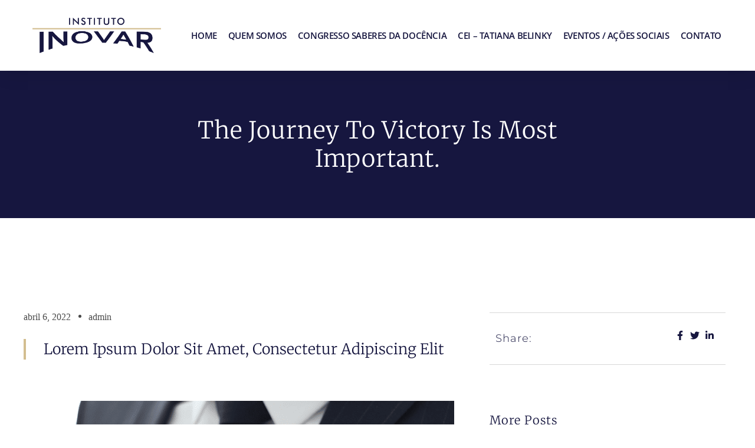

--- FILE ---
content_type: text/html; charset=UTF-8
request_url: https://inovar.ong/the-journey-to-victory-is-most-important/
body_size: 20222
content:
<!doctype html>
<html lang="pt-BR">
<head>
	<meta charset="UTF-8">
	<meta name="viewport" content="width=device-width, initial-scale=1">
	<link rel="profile" href="https://gmpg.org/xfn/11">
	<title>The journey to Victory is most important. &#8211; INOVAR.ONG</title>
<meta name='robots' content='max-image-preview:large' />
	<style>img:is([sizes="auto" i], [sizes^="auto," i]) { contain-intrinsic-size: 3000px 1500px }</style>
	<link rel='dns-prefetch' href='//www.googletagmanager.com' />
<link rel="alternate" type="application/rss+xml" title="Feed para INOVAR.ONG &raquo;" href="https://inovar.ong/feed/" />
<link rel="alternate" type="application/rss+xml" title="Feed de comentários para INOVAR.ONG &raquo;" href="https://inovar.ong/comments/feed/" />
<link rel="alternate" type="application/rss+xml" title="Feed de comentários para INOVAR.ONG &raquo; The journey to Victory is most important." href="https://inovar.ong/the-journey-to-victory-is-most-important/feed/" />
<script>
window._wpemojiSettings = {"baseUrl":"https:\/\/s.w.org\/images\/core\/emoji\/16.0.1\/72x72\/","ext":".png","svgUrl":"https:\/\/s.w.org\/images\/core\/emoji\/16.0.1\/svg\/","svgExt":".svg","source":{"concatemoji":"https:\/\/inovar.ong\/wp-includes\/js\/wp-emoji-release.min.js?ver=6.8.3"}};
/*! This file is auto-generated */
!function(s,n){var o,i,e;function c(e){try{var t={supportTests:e,timestamp:(new Date).valueOf()};sessionStorage.setItem(o,JSON.stringify(t))}catch(e){}}function p(e,t,n){e.clearRect(0,0,e.canvas.width,e.canvas.height),e.fillText(t,0,0);var t=new Uint32Array(e.getImageData(0,0,e.canvas.width,e.canvas.height).data),a=(e.clearRect(0,0,e.canvas.width,e.canvas.height),e.fillText(n,0,0),new Uint32Array(e.getImageData(0,0,e.canvas.width,e.canvas.height).data));return t.every(function(e,t){return e===a[t]})}function u(e,t){e.clearRect(0,0,e.canvas.width,e.canvas.height),e.fillText(t,0,0);for(var n=e.getImageData(16,16,1,1),a=0;a<n.data.length;a++)if(0!==n.data[a])return!1;return!0}function f(e,t,n,a){switch(t){case"flag":return n(e,"\ud83c\udff3\ufe0f\u200d\u26a7\ufe0f","\ud83c\udff3\ufe0f\u200b\u26a7\ufe0f")?!1:!n(e,"\ud83c\udde8\ud83c\uddf6","\ud83c\udde8\u200b\ud83c\uddf6")&&!n(e,"\ud83c\udff4\udb40\udc67\udb40\udc62\udb40\udc65\udb40\udc6e\udb40\udc67\udb40\udc7f","\ud83c\udff4\u200b\udb40\udc67\u200b\udb40\udc62\u200b\udb40\udc65\u200b\udb40\udc6e\u200b\udb40\udc67\u200b\udb40\udc7f");case"emoji":return!a(e,"\ud83e\udedf")}return!1}function g(e,t,n,a){var r="undefined"!=typeof WorkerGlobalScope&&self instanceof WorkerGlobalScope?new OffscreenCanvas(300,150):s.createElement("canvas"),o=r.getContext("2d",{willReadFrequently:!0}),i=(o.textBaseline="top",o.font="600 32px Arial",{});return e.forEach(function(e){i[e]=t(o,e,n,a)}),i}function t(e){var t=s.createElement("script");t.src=e,t.defer=!0,s.head.appendChild(t)}"undefined"!=typeof Promise&&(o="wpEmojiSettingsSupports",i=["flag","emoji"],n.supports={everything:!0,everythingExceptFlag:!0},e=new Promise(function(e){s.addEventListener("DOMContentLoaded",e,{once:!0})}),new Promise(function(t){var n=function(){try{var e=JSON.parse(sessionStorage.getItem(o));if("object"==typeof e&&"number"==typeof e.timestamp&&(new Date).valueOf()<e.timestamp+604800&&"object"==typeof e.supportTests)return e.supportTests}catch(e){}return null}();if(!n){if("undefined"!=typeof Worker&&"undefined"!=typeof OffscreenCanvas&&"undefined"!=typeof URL&&URL.createObjectURL&&"undefined"!=typeof Blob)try{var e="postMessage("+g.toString()+"("+[JSON.stringify(i),f.toString(),p.toString(),u.toString()].join(",")+"));",a=new Blob([e],{type:"text/javascript"}),r=new Worker(URL.createObjectURL(a),{name:"wpTestEmojiSupports"});return void(r.onmessage=function(e){c(n=e.data),r.terminate(),t(n)})}catch(e){}c(n=g(i,f,p,u))}t(n)}).then(function(e){for(var t in e)n.supports[t]=e[t],n.supports.everything=n.supports.everything&&n.supports[t],"flag"!==t&&(n.supports.everythingExceptFlag=n.supports.everythingExceptFlag&&n.supports[t]);n.supports.everythingExceptFlag=n.supports.everythingExceptFlag&&!n.supports.flag,n.DOMReady=!1,n.readyCallback=function(){n.DOMReady=!0}}).then(function(){return e}).then(function(){var e;n.supports.everything||(n.readyCallback(),(e=n.source||{}).concatemoji?t(e.concatemoji):e.wpemoji&&e.twemoji&&(t(e.twemoji),t(e.wpemoji)))}))}((window,document),window._wpemojiSettings);
</script>

<style id='wp-emoji-styles-inline-css'>

	img.wp-smiley, img.emoji {
		display: inline !important;
		border: none !important;
		box-shadow: none !important;
		height: 1em !important;
		width: 1em !important;
		margin: 0 0.07em !important;
		vertical-align: -0.1em !important;
		background: none !important;
		padding: 0 !important;
	}
</style>
<link rel='stylesheet' id='wp-block-library-css' href='https://inovar.ong/wp-includes/css/dist/block-library/style.min.css?ver=6.8.3' media='all' />
<style id='global-styles-inline-css'>
:root{--wp--preset--aspect-ratio--square: 1;--wp--preset--aspect-ratio--4-3: 4/3;--wp--preset--aspect-ratio--3-4: 3/4;--wp--preset--aspect-ratio--3-2: 3/2;--wp--preset--aspect-ratio--2-3: 2/3;--wp--preset--aspect-ratio--16-9: 16/9;--wp--preset--aspect-ratio--9-16: 9/16;--wp--preset--color--black: #000000;--wp--preset--color--cyan-bluish-gray: #abb8c3;--wp--preset--color--white: #ffffff;--wp--preset--color--pale-pink: #f78da7;--wp--preset--color--vivid-red: #cf2e2e;--wp--preset--color--luminous-vivid-orange: #ff6900;--wp--preset--color--luminous-vivid-amber: #fcb900;--wp--preset--color--light-green-cyan: #7bdcb5;--wp--preset--color--vivid-green-cyan: #00d084;--wp--preset--color--pale-cyan-blue: #8ed1fc;--wp--preset--color--vivid-cyan-blue: #0693e3;--wp--preset--color--vivid-purple: #9b51e0;--wp--preset--gradient--vivid-cyan-blue-to-vivid-purple: linear-gradient(135deg,rgba(6,147,227,1) 0%,rgb(155,81,224) 100%);--wp--preset--gradient--light-green-cyan-to-vivid-green-cyan: linear-gradient(135deg,rgb(122,220,180) 0%,rgb(0,208,130) 100%);--wp--preset--gradient--luminous-vivid-amber-to-luminous-vivid-orange: linear-gradient(135deg,rgba(252,185,0,1) 0%,rgba(255,105,0,1) 100%);--wp--preset--gradient--luminous-vivid-orange-to-vivid-red: linear-gradient(135deg,rgba(255,105,0,1) 0%,rgb(207,46,46) 100%);--wp--preset--gradient--very-light-gray-to-cyan-bluish-gray: linear-gradient(135deg,rgb(238,238,238) 0%,rgb(169,184,195) 100%);--wp--preset--gradient--cool-to-warm-spectrum: linear-gradient(135deg,rgb(74,234,220) 0%,rgb(151,120,209) 20%,rgb(207,42,186) 40%,rgb(238,44,130) 60%,rgb(251,105,98) 80%,rgb(254,248,76) 100%);--wp--preset--gradient--blush-light-purple: linear-gradient(135deg,rgb(255,206,236) 0%,rgb(152,150,240) 100%);--wp--preset--gradient--blush-bordeaux: linear-gradient(135deg,rgb(254,205,165) 0%,rgb(254,45,45) 50%,rgb(107,0,62) 100%);--wp--preset--gradient--luminous-dusk: linear-gradient(135deg,rgb(255,203,112) 0%,rgb(199,81,192) 50%,rgb(65,88,208) 100%);--wp--preset--gradient--pale-ocean: linear-gradient(135deg,rgb(255,245,203) 0%,rgb(182,227,212) 50%,rgb(51,167,181) 100%);--wp--preset--gradient--electric-grass: linear-gradient(135deg,rgb(202,248,128) 0%,rgb(113,206,126) 100%);--wp--preset--gradient--midnight: linear-gradient(135deg,rgb(2,3,129) 0%,rgb(40,116,252) 100%);--wp--preset--font-size--small: 13px;--wp--preset--font-size--medium: 20px;--wp--preset--font-size--large: 36px;--wp--preset--font-size--x-large: 42px;--wp--preset--spacing--20: 0.44rem;--wp--preset--spacing--30: 0.67rem;--wp--preset--spacing--40: 1rem;--wp--preset--spacing--50: 1.5rem;--wp--preset--spacing--60: 2.25rem;--wp--preset--spacing--70: 3.38rem;--wp--preset--spacing--80: 5.06rem;--wp--preset--shadow--natural: 6px 6px 9px rgba(0, 0, 0, 0.2);--wp--preset--shadow--deep: 12px 12px 50px rgba(0, 0, 0, 0.4);--wp--preset--shadow--sharp: 6px 6px 0px rgba(0, 0, 0, 0.2);--wp--preset--shadow--outlined: 6px 6px 0px -3px rgba(255, 255, 255, 1), 6px 6px rgba(0, 0, 0, 1);--wp--preset--shadow--crisp: 6px 6px 0px rgba(0, 0, 0, 1);}:root { --wp--style--global--content-size: 800px;--wp--style--global--wide-size: 1200px; }:where(body) { margin: 0; }.wp-site-blocks > .alignleft { float: left; margin-right: 2em; }.wp-site-blocks > .alignright { float: right; margin-left: 2em; }.wp-site-blocks > .aligncenter { justify-content: center; margin-left: auto; margin-right: auto; }:where(.wp-site-blocks) > * { margin-block-start: 24px; margin-block-end: 0; }:where(.wp-site-blocks) > :first-child { margin-block-start: 0; }:where(.wp-site-blocks) > :last-child { margin-block-end: 0; }:root { --wp--style--block-gap: 24px; }:root :where(.is-layout-flow) > :first-child{margin-block-start: 0;}:root :where(.is-layout-flow) > :last-child{margin-block-end: 0;}:root :where(.is-layout-flow) > *{margin-block-start: 24px;margin-block-end: 0;}:root :where(.is-layout-constrained) > :first-child{margin-block-start: 0;}:root :where(.is-layout-constrained) > :last-child{margin-block-end: 0;}:root :where(.is-layout-constrained) > *{margin-block-start: 24px;margin-block-end: 0;}:root :where(.is-layout-flex){gap: 24px;}:root :where(.is-layout-grid){gap: 24px;}.is-layout-flow > .alignleft{float: left;margin-inline-start: 0;margin-inline-end: 2em;}.is-layout-flow > .alignright{float: right;margin-inline-start: 2em;margin-inline-end: 0;}.is-layout-flow > .aligncenter{margin-left: auto !important;margin-right: auto !important;}.is-layout-constrained > .alignleft{float: left;margin-inline-start: 0;margin-inline-end: 2em;}.is-layout-constrained > .alignright{float: right;margin-inline-start: 2em;margin-inline-end: 0;}.is-layout-constrained > .aligncenter{margin-left: auto !important;margin-right: auto !important;}.is-layout-constrained > :where(:not(.alignleft):not(.alignright):not(.alignfull)){max-width: var(--wp--style--global--content-size);margin-left: auto !important;margin-right: auto !important;}.is-layout-constrained > .alignwide{max-width: var(--wp--style--global--wide-size);}body .is-layout-flex{display: flex;}.is-layout-flex{flex-wrap: wrap;align-items: center;}.is-layout-flex > :is(*, div){margin: 0;}body .is-layout-grid{display: grid;}.is-layout-grid > :is(*, div){margin: 0;}body{padding-top: 0px;padding-right: 0px;padding-bottom: 0px;padding-left: 0px;}a:where(:not(.wp-element-button)){text-decoration: underline;}:root :where(.wp-element-button, .wp-block-button__link){background-color: #32373c;border-width: 0;color: #fff;font-family: inherit;font-size: inherit;line-height: inherit;padding: calc(0.667em + 2px) calc(1.333em + 2px);text-decoration: none;}.has-black-color{color: var(--wp--preset--color--black) !important;}.has-cyan-bluish-gray-color{color: var(--wp--preset--color--cyan-bluish-gray) !important;}.has-white-color{color: var(--wp--preset--color--white) !important;}.has-pale-pink-color{color: var(--wp--preset--color--pale-pink) !important;}.has-vivid-red-color{color: var(--wp--preset--color--vivid-red) !important;}.has-luminous-vivid-orange-color{color: var(--wp--preset--color--luminous-vivid-orange) !important;}.has-luminous-vivid-amber-color{color: var(--wp--preset--color--luminous-vivid-amber) !important;}.has-light-green-cyan-color{color: var(--wp--preset--color--light-green-cyan) !important;}.has-vivid-green-cyan-color{color: var(--wp--preset--color--vivid-green-cyan) !important;}.has-pale-cyan-blue-color{color: var(--wp--preset--color--pale-cyan-blue) !important;}.has-vivid-cyan-blue-color{color: var(--wp--preset--color--vivid-cyan-blue) !important;}.has-vivid-purple-color{color: var(--wp--preset--color--vivid-purple) !important;}.has-black-background-color{background-color: var(--wp--preset--color--black) !important;}.has-cyan-bluish-gray-background-color{background-color: var(--wp--preset--color--cyan-bluish-gray) !important;}.has-white-background-color{background-color: var(--wp--preset--color--white) !important;}.has-pale-pink-background-color{background-color: var(--wp--preset--color--pale-pink) !important;}.has-vivid-red-background-color{background-color: var(--wp--preset--color--vivid-red) !important;}.has-luminous-vivid-orange-background-color{background-color: var(--wp--preset--color--luminous-vivid-orange) !important;}.has-luminous-vivid-amber-background-color{background-color: var(--wp--preset--color--luminous-vivid-amber) !important;}.has-light-green-cyan-background-color{background-color: var(--wp--preset--color--light-green-cyan) !important;}.has-vivid-green-cyan-background-color{background-color: var(--wp--preset--color--vivid-green-cyan) !important;}.has-pale-cyan-blue-background-color{background-color: var(--wp--preset--color--pale-cyan-blue) !important;}.has-vivid-cyan-blue-background-color{background-color: var(--wp--preset--color--vivid-cyan-blue) !important;}.has-vivid-purple-background-color{background-color: var(--wp--preset--color--vivid-purple) !important;}.has-black-border-color{border-color: var(--wp--preset--color--black) !important;}.has-cyan-bluish-gray-border-color{border-color: var(--wp--preset--color--cyan-bluish-gray) !important;}.has-white-border-color{border-color: var(--wp--preset--color--white) !important;}.has-pale-pink-border-color{border-color: var(--wp--preset--color--pale-pink) !important;}.has-vivid-red-border-color{border-color: var(--wp--preset--color--vivid-red) !important;}.has-luminous-vivid-orange-border-color{border-color: var(--wp--preset--color--luminous-vivid-orange) !important;}.has-luminous-vivid-amber-border-color{border-color: var(--wp--preset--color--luminous-vivid-amber) !important;}.has-light-green-cyan-border-color{border-color: var(--wp--preset--color--light-green-cyan) !important;}.has-vivid-green-cyan-border-color{border-color: var(--wp--preset--color--vivid-green-cyan) !important;}.has-pale-cyan-blue-border-color{border-color: var(--wp--preset--color--pale-cyan-blue) !important;}.has-vivid-cyan-blue-border-color{border-color: var(--wp--preset--color--vivid-cyan-blue) !important;}.has-vivid-purple-border-color{border-color: var(--wp--preset--color--vivid-purple) !important;}.has-vivid-cyan-blue-to-vivid-purple-gradient-background{background: var(--wp--preset--gradient--vivid-cyan-blue-to-vivid-purple) !important;}.has-light-green-cyan-to-vivid-green-cyan-gradient-background{background: var(--wp--preset--gradient--light-green-cyan-to-vivid-green-cyan) !important;}.has-luminous-vivid-amber-to-luminous-vivid-orange-gradient-background{background: var(--wp--preset--gradient--luminous-vivid-amber-to-luminous-vivid-orange) !important;}.has-luminous-vivid-orange-to-vivid-red-gradient-background{background: var(--wp--preset--gradient--luminous-vivid-orange-to-vivid-red) !important;}.has-very-light-gray-to-cyan-bluish-gray-gradient-background{background: var(--wp--preset--gradient--very-light-gray-to-cyan-bluish-gray) !important;}.has-cool-to-warm-spectrum-gradient-background{background: var(--wp--preset--gradient--cool-to-warm-spectrum) !important;}.has-blush-light-purple-gradient-background{background: var(--wp--preset--gradient--blush-light-purple) !important;}.has-blush-bordeaux-gradient-background{background: var(--wp--preset--gradient--blush-bordeaux) !important;}.has-luminous-dusk-gradient-background{background: var(--wp--preset--gradient--luminous-dusk) !important;}.has-pale-ocean-gradient-background{background: var(--wp--preset--gradient--pale-ocean) !important;}.has-electric-grass-gradient-background{background: var(--wp--preset--gradient--electric-grass) !important;}.has-midnight-gradient-background{background: var(--wp--preset--gradient--midnight) !important;}.has-small-font-size{font-size: var(--wp--preset--font-size--small) !important;}.has-medium-font-size{font-size: var(--wp--preset--font-size--medium) !important;}.has-large-font-size{font-size: var(--wp--preset--font-size--large) !important;}.has-x-large-font-size{font-size: var(--wp--preset--font-size--x-large) !important;}
:root :where(.wp-block-pullquote){font-size: 1.5em;line-height: 1.6;}
</style>
<link rel='stylesheet' id='hello-elementor-css' href='https://inovar.ong/wp-content/themes/hello-elementor/assets/css/reset.css?ver=3.4.5' media='all' />
<link rel='stylesheet' id='hello-elementor-theme-style-css' href='https://inovar.ong/wp-content/themes/hello-elementor/assets/css/theme.css?ver=3.4.5' media='all' />
<link rel='stylesheet' id='hello-elementor-header-footer-css' href='https://inovar.ong/wp-content/themes/hello-elementor/assets/css/header-footer.css?ver=3.4.5' media='all' />
<link rel='stylesheet' id='elementor-frontend-css' href='https://inovar.ong/wp-content/plugins/elementor/assets/css/frontend.min.css?ver=3.33.4' media='all' />
<link rel='stylesheet' id='elementor-post-181-css' href='https://inovar.ong/wp-content/uploads/elementor/css/post-181.css?ver=1765331361' media='all' />
<link rel='stylesheet' id='widget-image-css' href='https://inovar.ong/wp-content/plugins/elementor/assets/css/widget-image.min.css?ver=3.33.4' media='all' />
<link rel='stylesheet' id='widget-nav-menu-css' href='https://inovar.ong/wp-content/plugins/elementor-pro/assets/css/widget-nav-menu.min.css?ver=3.33.1' media='all' />
<link rel='stylesheet' id='widget-heading-css' href='https://inovar.ong/wp-content/plugins/elementor/assets/css/widget-heading.min.css?ver=3.33.4' media='all' />
<link rel='stylesheet' id='widget-post-info-css' href='https://inovar.ong/wp-content/plugins/elementor-pro/assets/css/widget-post-info.min.css?ver=3.33.1' media='all' />
<link rel='stylesheet' id='widget-icon-list-css' href='https://inovar.ong/wp-content/plugins/elementor/assets/css/widget-icon-list.min.css?ver=3.33.4' media='all' />
<link rel='stylesheet' id='widget-posts-css' href='https://inovar.ong/wp-content/plugins/elementor-pro/assets/css/widget-posts.min.css?ver=3.33.1' media='all' />
<link rel='stylesheet' id='widget-form-css' href='https://inovar.ong/wp-content/plugins/elementor-pro/assets/css/widget-form.min.css?ver=3.33.1' media='all' />
<link rel='stylesheet' id='widget-post-navigation-css' href='https://inovar.ong/wp-content/plugins/elementor-pro/assets/css/widget-post-navigation.min.css?ver=3.33.1' media='all' />
<link rel='stylesheet' id='elementor-post-250-css' href='https://inovar.ong/wp-content/uploads/elementor/css/post-250.css?ver=1765387962' media='all' />
<link rel='stylesheet' id='elementor-post-213-css' href='https://inovar.ong/wp-content/uploads/elementor/css/post-213.css?ver=1765331362' media='all' />
<link rel='stylesheet' id='elementor-post-203-css' href='https://inovar.ong/wp-content/uploads/elementor/css/post-203.css?ver=1765331362' media='all' />
<link rel='stylesheet' id='elementor-post-191-css' href='https://inovar.ong/wp-content/uploads/elementor/css/post-191.css?ver=1765390476' media='all' />
<link rel='stylesheet' id='elementor-gf-local-robotoslab-css' href='https://inovar.ong/wp-content/uploads/elementor/google-fonts/css/robotoslab.css?ver=1742907111' media='all' />
<link rel='stylesheet' id='elementor-gf-local-opensans-css' href='https://inovar.ong/wp-content/uploads/elementor/google-fonts/css/opensans.css?ver=1742907122' media='all' />
<link rel='stylesheet' id='elementor-gf-local-sourcesanspro-css' href='https://inovar.ong/wp-content/uploads/elementor/google-fonts/css/sourcesanspro.css?ver=1742907129' media='all' />
<link rel='stylesheet' id='elementor-gf-local-montserrat-css' href='https://inovar.ong/wp-content/uploads/elementor/google-fonts/css/montserrat.css?ver=1742907137' media='all' />
<link rel='stylesheet' id='elementor-gf-local-merriweather-css' href='https://inovar.ong/wp-content/uploads/elementor/google-fonts/css/merriweather.css?ver=1742907143' media='all' />
<script src="https://inovar.ong/wp-includes/js/jquery/jquery.min.js?ver=3.7.1" id="jquery-core-js"></script>
<script src="https://inovar.ong/wp-includes/js/jquery/jquery-migrate.min.js?ver=3.4.1" id="jquery-migrate-js"></script>

<!-- Snippet da etiqueta do Google (gtag.js) adicionado pelo Site Kit -->
<!-- Snippet do Google Análises adicionado pelo Site Kit -->
<script src="https://www.googletagmanager.com/gtag/js?id=GT-TQVFGFX" id="google_gtagjs-js" async></script>
<script id="google_gtagjs-js-after">
window.dataLayer = window.dataLayer || [];function gtag(){dataLayer.push(arguments);}
gtag("set","linker",{"domains":["inovar.ong"]});
gtag("js", new Date());
gtag("set", "developer_id.dZTNiMT", true);
gtag("config", "GT-TQVFGFX");
</script>
<link rel="https://api.w.org/" href="https://inovar.ong/wp-json/" /><link rel="alternate" title="JSON" type="application/json" href="https://inovar.ong/wp-json/wp/v2/posts/250" /><link rel="EditURI" type="application/rsd+xml" title="RSD" href="https://inovar.ong/xmlrpc.php?rsd" />
<meta name="generator" content="WordPress 6.8.3" />
<link rel="canonical" href="https://inovar.ong/the-journey-to-victory-is-most-important/" />
<link rel='shortlink' href='https://inovar.ong/?p=250' />
<link rel="alternate" title="oEmbed (JSON)" type="application/json+oembed" href="https://inovar.ong/wp-json/oembed/1.0/embed?url=https%3A%2F%2Finovar.ong%2Fthe-journey-to-victory-is-most-important%2F" />
<link rel="alternate" title="oEmbed (XML)" type="text/xml+oembed" href="https://inovar.ong/wp-json/oembed/1.0/embed?url=https%3A%2F%2Finovar.ong%2Fthe-journey-to-victory-is-most-important%2F&#038;format=xml" />
<meta name="generator" content="Site Kit by Google 1.165.0" /><meta name="description" content="Lorem ipsum dolor sit amet, consectetur adipiscing elit">
<meta name="generator" content="Elementor 3.33.4; features: e_font_icon_svg, additional_custom_breakpoints; settings: css_print_method-external, google_font-enabled, font_display-auto">
			<style>
				.e-con.e-parent:nth-of-type(n+4):not(.e-lazyloaded):not(.e-no-lazyload),
				.e-con.e-parent:nth-of-type(n+4):not(.e-lazyloaded):not(.e-no-lazyload) * {
					background-image: none !important;
				}
				@media screen and (max-height: 1024px) {
					.e-con.e-parent:nth-of-type(n+3):not(.e-lazyloaded):not(.e-no-lazyload),
					.e-con.e-parent:nth-of-type(n+3):not(.e-lazyloaded):not(.e-no-lazyload) * {
						background-image: none !important;
					}
				}
				@media screen and (max-height: 640px) {
					.e-con.e-parent:nth-of-type(n+2):not(.e-lazyloaded):not(.e-no-lazyload),
					.e-con.e-parent:nth-of-type(n+2):not(.e-lazyloaded):not(.e-no-lazyload) * {
						background-image: none !important;
					}
				}
			</style>
			<link rel="icon" href="https://inovar.ong/wp-content/uploads/2022/06/cropped-logo_instituto_inovar-32x32.jpg" sizes="32x32" />
<link rel="icon" href="https://inovar.ong/wp-content/uploads/2022/06/cropped-logo_instituto_inovar-192x192.jpg" sizes="192x192" />
<link rel="apple-touch-icon" href="https://inovar.ong/wp-content/uploads/2022/06/cropped-logo_instituto_inovar-180x180.jpg" />
<meta name="msapplication-TileImage" content="https://inovar.ong/wp-content/uploads/2022/06/cropped-logo_instituto_inovar-270x270.jpg" />
</head>
<body class="wp-singular post-template-default single single-post postid-250 single-format-standard wp-custom-logo wp-embed-responsive wp-theme-hello-elementor hello-elementor-default elementor-default elementor-template-full-width elementor-kit-181 elementor-page elementor-page-250 elementor-page-191">


<a class="skip-link screen-reader-text" href="#content">Ir para o conteúdo</a>

		<header data-elementor-type="header" data-elementor-id="213" class="elementor elementor-213 elementor-location-header" data-elementor-post-type="elementor_library">
					<section class="elementor-section elementor-top-section elementor-element elementor-element-2cafcb6d elementor-section-full_width elementor-section-height-default elementor-section-height-default" data-id="2cafcb6d" data-element_type="section" id="header_pop">
						<div class="elementor-container elementor-column-gap-default">
					<div class="elementor-column elementor-col-100 elementor-top-column elementor-element elementor-element-5f9cf404" data-id="5f9cf404" data-element_type="column">
			<div class="elementor-widget-wrap elementor-element-populated">
						<section class="elementor-section elementor-inner-section elementor-element elementor-element-5a993022 elementor-section-full_width elementor-section-height-default elementor-section-height-default" data-id="5a993022" data-element_type="section" data-settings="{&quot;background_background&quot;:&quot;classic&quot;}">
						<div class="elementor-container elementor-column-gap-default">
					<div class="elementor-column elementor-col-50 elementor-inner-column elementor-element elementor-element-6d136353" data-id="6d136353" data-element_type="column">
			<div class="elementor-widget-wrap elementor-element-populated">
						<div class="elementor-element elementor-element-7db50032 elementor-widget elementor-widget-theme-site-logo elementor-widget-image" data-id="7db50032" data-element_type="widget" data-widget_type="theme-site-logo.default">
				<div class="elementor-widget-container">
											<a href="https://inovar.ong">
			<img fetchpriority="high" width="1846" height="508" src="https://inovar.ong/wp-content/uploads/2022/04/Logo-Inovar.png" class="attachment-full size-full wp-image-422" alt="" srcset="https://inovar.ong/wp-content/uploads/2022/04/Logo-Inovar.png 1846w, https://inovar.ong/wp-content/uploads/2022/04/Logo-Inovar-300x83.png 300w, https://inovar.ong/wp-content/uploads/2022/04/Logo-Inovar-1024x282.png 1024w, https://inovar.ong/wp-content/uploads/2022/04/Logo-Inovar-768x211.png 768w, https://inovar.ong/wp-content/uploads/2022/04/Logo-Inovar-1536x423.png 1536w" sizes="(max-width: 1846px) 100vw, 1846px" />				</a>
											</div>
				</div>
					</div>
		</div>
				<div class="elementor-column elementor-col-50 elementor-inner-column elementor-element elementor-element-25b06dab" data-id="25b06dab" data-element_type="column">
			<div class="elementor-widget-wrap elementor-element-populated">
						<div class="elementor-element elementor-element-1b1f34b elementor-nav-menu__align-center elementor-nav-menu--stretch elementor-nav-menu__text-align-center elementor-nav-menu--dropdown-tablet elementor-nav-menu--toggle elementor-nav-menu--burger elementor-widget elementor-widget-nav-menu" data-id="1b1f34b" data-element_type="widget" data-settings="{&quot;full_width&quot;:&quot;stretch&quot;,&quot;layout&quot;:&quot;horizontal&quot;,&quot;submenu_icon&quot;:{&quot;value&quot;:&quot;&lt;svg aria-hidden=\&quot;true\&quot; class=\&quot;e-font-icon-svg e-fas-caret-down\&quot; viewBox=\&quot;0 0 320 512\&quot; xmlns=\&quot;http:\/\/www.w3.org\/2000\/svg\&quot;&gt;&lt;path d=\&quot;M31.3 192h257.3c17.8 0 26.7 21.5 14.1 34.1L174.1 354.8c-7.8 7.8-20.5 7.8-28.3 0L17.2 226.1C4.6 213.5 13.5 192 31.3 192z\&quot;&gt;&lt;\/path&gt;&lt;\/svg&gt;&quot;,&quot;library&quot;:&quot;fa-solid&quot;},&quot;toggle&quot;:&quot;burger&quot;}" data-widget_type="nav-menu.default">
				<div class="elementor-widget-container">
								<nav aria-label="Menu" class="elementor-nav-menu--main elementor-nav-menu__container elementor-nav-menu--layout-horizontal e--pointer-underline e--animation-fade">
				<ul id="menu-1-1b1f34b" class="elementor-nav-menu"><li class="menu-item menu-item-type-post_type menu-item-object-page menu-item-home menu-item-338"><a href="https://inovar.ong/" class="elementor-item">HOME</a></li>
<li class="menu-item menu-item-type-post_type menu-item-object-page menu-item-723"><a href="https://inovar.ong/quem-somos/" class="elementor-item">Quem somos</a></li>
<li class="menu-item menu-item-type-post_type menu-item-object-page menu-item-1473"><a href="https://inovar.ong/congresso/" class="elementor-item">CONGRESSO SABERES DA DOCÊNCIA</a></li>
<li class="menu-item menu-item-type-post_type menu-item-object-page menu-item-1575"><a href="https://inovar.ong/cei-tatiana-belinky/" class="elementor-item">CEI – Tatiana Belinky</a></li>
<li class="menu-item menu-item-type-post_type menu-item-object-page menu-item-737"><a href="https://inovar.ong/eventos/" class="elementor-item">Eventos / Ações Sociais</a></li>
<li class="menu-item menu-item-type-post_type menu-item-object-page menu-item-334"><a href="https://inovar.ong/contato/" class="elementor-item">Contato</a></li>
</ul>			</nav>
					<div class="elementor-menu-toggle" role="button" tabindex="0" aria-label="Alternar menu" aria-expanded="false">
			<svg aria-hidden="true" role="presentation" class="elementor-menu-toggle__icon--open e-font-icon-svg e-eicon-menu-bar" viewBox="0 0 1000 1000" xmlns="http://www.w3.org/2000/svg"><path d="M104 333H896C929 333 958 304 958 271S929 208 896 208H104C71 208 42 237 42 271S71 333 104 333ZM104 583H896C929 583 958 554 958 521S929 458 896 458H104C71 458 42 487 42 521S71 583 104 583ZM104 833H896C929 833 958 804 958 771S929 708 896 708H104C71 708 42 737 42 771S71 833 104 833Z"></path></svg><svg aria-hidden="true" role="presentation" class="elementor-menu-toggle__icon--close e-font-icon-svg e-eicon-close" viewBox="0 0 1000 1000" xmlns="http://www.w3.org/2000/svg"><path d="M742 167L500 408 258 167C246 154 233 150 217 150 196 150 179 158 167 167 154 179 150 196 150 212 150 229 154 242 171 254L408 500 167 742C138 771 138 800 167 829 196 858 225 858 254 829L496 587 738 829C750 842 767 846 783 846 800 846 817 842 829 829 842 817 846 804 846 783 846 767 842 750 829 737L588 500 833 258C863 229 863 200 833 171 804 137 775 137 742 167Z"></path></svg>		</div>
					<nav class="elementor-nav-menu--dropdown elementor-nav-menu__container" aria-hidden="true">
				<ul id="menu-2-1b1f34b" class="elementor-nav-menu"><li class="menu-item menu-item-type-post_type menu-item-object-page menu-item-home menu-item-338"><a href="https://inovar.ong/" class="elementor-item" tabindex="-1">HOME</a></li>
<li class="menu-item menu-item-type-post_type menu-item-object-page menu-item-723"><a href="https://inovar.ong/quem-somos/" class="elementor-item" tabindex="-1">Quem somos</a></li>
<li class="menu-item menu-item-type-post_type menu-item-object-page menu-item-1473"><a href="https://inovar.ong/congresso/" class="elementor-item" tabindex="-1">CONGRESSO SABERES DA DOCÊNCIA</a></li>
<li class="menu-item menu-item-type-post_type menu-item-object-page menu-item-1575"><a href="https://inovar.ong/cei-tatiana-belinky/" class="elementor-item" tabindex="-1">CEI – Tatiana Belinky</a></li>
<li class="menu-item menu-item-type-post_type menu-item-object-page menu-item-737"><a href="https://inovar.ong/eventos/" class="elementor-item" tabindex="-1">Eventos / Ações Sociais</a></li>
<li class="menu-item menu-item-type-post_type menu-item-object-page menu-item-334"><a href="https://inovar.ong/contato/" class="elementor-item" tabindex="-1">Contato</a></li>
</ul>			</nav>
						</div>
				</div>
					</div>
		</div>
					</div>
		</section>
					</div>
		</div>
					</div>
		</section>
				</header>
				<div data-elementor-type="single" data-elementor-id="191" class="elementor elementor-191 elementor-location-single post-250 post type-post status-publish format-standard has-post-thumbnail hentry category-uncategorized" data-elementor-post-type="elementor_library">
					<section class="elementor-section elementor-top-section elementor-element elementor-element-3b1bf6a0 elementor-section-height-min-height elementor-section-boxed elementor-section-height-default elementor-section-items-middle" data-id="3b1bf6a0" data-element_type="section" data-settings="{&quot;background_background&quot;:&quot;classic&quot;}">
						<div class="elementor-container elementor-column-gap-default">
					<div class="elementor-column elementor-col-100 elementor-top-column elementor-element elementor-element-51154b2" data-id="51154b2" data-element_type="column">
			<div class="elementor-widget-wrap elementor-element-populated">
						<div class="elementor-element elementor-element-7e319454 elementor-widget elementor-widget-theme-post-title elementor-page-title elementor-widget-heading" data-id="7e319454" data-element_type="widget" data-widget_type="theme-post-title.default">
				<div class="elementor-widget-container">
					<h1 class="elementor-heading-title elementor-size-default">The journey to Victory is most important.</h1>				</div>
				</div>
					</div>
		</div>
					</div>
		</section>
				<section class="elementor-section elementor-top-section elementor-element elementor-element-58cd51c2 elementor-section-boxed elementor-section-height-default elementor-section-height-default" data-id="58cd51c2" data-element_type="section">
						<div class="elementor-container elementor-column-gap-default">
					<div class="elementor-column elementor-col-50 elementor-top-column elementor-element elementor-element-da40056" data-id="da40056" data-element_type="column">
			<div class="elementor-widget-wrap elementor-element-populated">
						<div class="elementor-element elementor-element-21f5851 elementor-align-left elementor-widget elementor-widget-post-info" data-id="21f5851" data-element_type="widget" data-widget_type="post-info.default">
				<div class="elementor-widget-container">
							<ul class="elementor-inline-items elementor-icon-list-items elementor-post-info">
								<li class="elementor-icon-list-item elementor-repeater-item-fde9fb9 elementor-inline-item" itemprop="datePublished">
						<a href="https://inovar.ong/2022/04/06/">
														<span class="elementor-icon-list-text elementor-post-info__item elementor-post-info__item--type-date">
										<time>abril 6, 2022</time>					</span>
									</a>
				</li>
				<li class="elementor-icon-list-item elementor-repeater-item-f7bd4a7 elementor-inline-item" itemprop="author">
						<a href="https://inovar.ong/author/paulovictor/">
														<span class="elementor-icon-list-text elementor-post-info__item elementor-post-info__item--type-author">
										admin					</span>
									</a>
				</li>
				</ul>
						</div>
				</div>
				<div class="elementor-element elementor-element-64ad13db elementor-widget elementor-widget-theme-post-excerpt" data-id="64ad13db" data-element_type="widget" data-widget_type="theme-post-excerpt.default">
				<div class="elementor-widget-container">
					Lorem ipsum dolor sit amet, consectetur adipiscing elit				</div>
				</div>
				<div class="elementor-element elementor-element-4fc3629f elementor-widget elementor-widget-theme-post-featured-image elementor-widget-image" data-id="4fc3629f" data-element_type="widget" data-widget_type="theme-post-featured-image.default">
				<div class="elementor-widget-container">
															<img width="730" height="697" src="https://inovar.ong/wp-content/uploads/2022/04/22.png" class="attachment-full size-full wp-image-253" alt="" srcset="https://inovar.ong/wp-content/uploads/2022/04/22.png 730w, https://inovar.ong/wp-content/uploads/2022/04/22-300x286.png 300w" sizes="(max-width: 730px) 100vw, 730px" />															</div>
				</div>
				<div class="elementor-element elementor-element-2f211ceb elementor-widget elementor-widget-theme-post-content" data-id="2f211ceb" data-element_type="widget" data-widget_type="theme-post-content.default">
				<div class="elementor-widget-container">
							<div data-elementor-type="wp-post" data-elementor-id="250" class="elementor elementor-250" data-elementor-post-type="post">
						<section class="elementor-section elementor-top-section elementor-element elementor-element-12244178 elementor-section-boxed elementor-section-height-default elementor-section-height-default" data-id="12244178" data-element_type="section">
						<div class="elementor-container elementor-column-gap-default">
					<div class="elementor-column elementor-col-100 elementor-top-column elementor-element elementor-element-6c228e1d" data-id="6c228e1d" data-element_type="column">
			<div class="elementor-widget-wrap elementor-element-populated">
						<div class="elementor-element elementor-element-33744764 elementor-widget elementor-widget-text-editor" data-id="33744764" data-element_type="widget" data-widget_type="text-editor.default">
				<div class="elementor-widget-container">
									<p></p>
<p><strong>Lorem ipsum dolor sit amet, cons ctetur ading elit aivamus in porttitor neque Fusce lacinia rutrum magna id tincidunt.</strong></p>
<p></p>
<p></p>
<p>Quisque ac lacus vel lectus feugiat fringilla. Nullam mattis sodales dolor a faucibus. Aenean non aliquet metus. Sed aliquam est ac erat laoreet, vel scelerisque nisi iaculis. Maecenas non facilisis purus. Duis est lorem, elementum sit amet nisl vitae, consectetur malesuada nunc. Mauris volutpat massa quis lorem iaculis, non tincidunt mauris malesuada. Maecenas mattis mollis tortor eget gravida.</p>
<p></p>
<p></p>
<p>Proin commodo porta tempus. Sed non justo aliquam dolor eleifend ultricies. Sed eleifend magna tellus, eu pretium magna rhoncus vitae. Etiam id libero vel mi fermentum tempus. Donec sceler isque congue eros, a hendrerit lorem ornare et. Fusce rhoncus augue sapien, euismod porttitor erat euismod eu. Donec accumsan sem diam, non cursus nisi suscipit vel. Donec aliquam risus id justo aliquet aliquet. Ut vehicula ornare placerat. Nam non nulla non purus vulputate cursus. Aliquam turpis ex, ultrices at consequat eu, mollis ut magna. Sed ut dictum eros. Curabitur convallis aliquet diam vel pretium. Orci varius natoque penatibus et magnis dis parturient montes, nascetur ridiculus mus. Nunc pretium tempor turpis sit amet convallis.</p>
<p></p>
<p></p>
<p><strong>Donec vitae sapien ut libero venenatis faucibus. Nullam quis ante. Etiam sit amet orci eget eros faucibus tincidunt. Duis leo.</strong></p>
<p></p>
<p></p>
<p>Donec sodales sagittis magna. Sed consequat, leo eget bibendum sodales, augue velit cursus nunc. Lorem ipsum dolor sit amet, adipiscing elit. Lorem ipsum dolor sit amet, cons ctetur ading elit aivamus in porttitor neque. Fusce lacinia rutrum magna id tincidunt. disque ac lacus vel lectus feugiat fringilla. Nullam mattis sodales dolor a faucibus. Aenean non aliquet metus. Sed aliquam est ac erat laoreet, vel scelerisque nisi iaculis. Maecenas non facilisis purus. Duis est lorem, elementum sit amet nisl vitae, consectetur malesuada nunc. Mauris volutpat massa quis lorem iaculis, non tincidunt mauris malesuada. Maecenas mattis mollis tortor eget gravida.</p>
<p></p>
<p></p>
<p>Proin commodo porta tempus. Sed non justo aliquam dolor eleifend ultricies. Sed eleifend magna tellus, eu pretium magna rhoncus vitae. Etiam id libero vel mi fermentum tempus. Donec sceler isque congue eros, a hendrerit lorem ornare et. Fusce rhoncus augue sapien, euismod porttitor erat euismod eu.</p>
<p></p>
<p></p>
<p>Donec accumsan sem diam, non cursus nisi suscipit vel. Donec aliquam risus id justo aliquet aliquet. Ut vehicula ornare placerat. Nam non nulla non purus vulputate cursus. Aliquam turpis ex, ultrices at consequat eu, mollis ut magna. Sed ut dictum eros. Curabitur convallis aliquet diam vel pretium. Orci varius natoque penatibus et magnis dis parturient montes, nascetur ridiculus mus. Nunc pretium tempor turpis sit amet convallis.</p>
<p></p>
<p></p>
<p><strong>lobortis mijhu Aenean ac dui accumsan, porta ipsum ut, interdum elit. liquam et venenatis orci. Aenean faucibus elit eu nisl cnsequ.</strong></p>
<p></p>
<p></p>
<p>nec ultricies sem suscipit. Aliquam convallis tempus justo at volutpat. Mauris vel pellentesque turpis. Maecenas suscipit quam at tristique euismod. Aenean Nulla consequat massa quis enim. Donec pede justo, fringilla vel, aliquet Donec quam felis, ultricies nec quis. acinia libero eu ultrices maximus. Phasellus volutpat eros lacinia neque euismod, mollis dictum mi mollis. Aenean id magna eget mi dapibus sagittis ac sed odio. Phasellus at arcu nec neque consectetur feugiat et non sem.</p>
<p></p>
<p></p>
<p>Donec quam felis, ultricies nec, pellentesque eu, pretium quis, sem Nulla consequat massa quis enim. Donec pede just Fusce pretium sem quis ipsum gravida eleifend. Quisque vehicula neque turpis, id eleifend ante rutrum eget. Curabitur felis dui, placerat tincidunt maximus vel, auctor fermentum nunc. Pellentesque imperdiet dapibus neque, et sodales felis accumsan non. Donec vestibulum porta urna in sodales. Praesent cursus venenatis ultrices. Nulla in nulla rutrum lectus auctor scelerisque semper sit amet nunc. Phasellus imperdiet a mauris quis consequat Maecenas nec odio et ante tincidunt tempus.</p>
<p></p>
<p></p>
<p>Donec vitae sapien ut libero venenatis faucibus. Nullam quis ante. Etiam sit amet orci eget eros faucibus tincidunt. Duis leo. Sed fringilla mauris sit amet nibh. Donec sodales sagittis magna. Sed consequat, leo eget bibendum sodales, augue velit cursus nunc. Lorem ipsum dolor sit amet</p>
<p></p>								</div>
				</div>
					</div>
		</div>
					</div>
		</section>
				</div>
						</div>
				</div>
					</div>
		</div>
				<div class="elementor-column elementor-col-50 elementor-top-column elementor-element elementor-element-23a3a450" data-id="23a3a450" data-element_type="column">
			<div class="elementor-widget-wrap elementor-element-populated">
						<section class="elementor-section elementor-inner-section elementor-element elementor-element-1fdedcb7 elementor-section-boxed elementor-section-height-default elementor-section-height-default" data-id="1fdedcb7" data-element_type="section">
						<div class="elementor-container elementor-column-gap-default">
					<div class="elementor-column elementor-col-50 elementor-inner-column elementor-element elementor-element-4d752898" data-id="4d752898" data-element_type="column">
			<div class="elementor-widget-wrap elementor-element-populated">
						<div class="elementor-element elementor-element-63c88719 elementor-widget elementor-widget-heading" data-id="63c88719" data-element_type="widget" data-widget_type="heading.default">
				<div class="elementor-widget-container">
					<h2 class="elementor-heading-title elementor-size-default">Share:</h2>				</div>
				</div>
					</div>
		</div>
				<div class="elementor-column elementor-col-50 elementor-inner-column elementor-element elementor-element-168fb43c" data-id="168fb43c" data-element_type="column">
			<div class="elementor-widget-wrap elementor-element-populated">
						<div class="elementor-element elementor-element-1881c162 elementor-icon-list--layout-inline elementor-align-right elementor-mobile-align-center elementor-list-item-link-full_width elementor-widget elementor-widget-icon-list" data-id="1881c162" data-element_type="widget" data-widget_type="icon-list.default">
				<div class="elementor-widget-container">
							<ul class="elementor-icon-list-items elementor-inline-items">
							<li class="elementor-icon-list-item elementor-inline-item">
											<span class="elementor-icon-list-icon">
							<svg aria-hidden="true" class="e-font-icon-svg e-fab-facebook-f" viewBox="0 0 320 512" xmlns="http://www.w3.org/2000/svg"><path d="M279.14 288l14.22-92.66h-88.91v-60.13c0-25.35 12.42-50.06 52.24-50.06h40.42V6.26S260.43 0 225.36 0c-73.22 0-121.08 44.38-121.08 124.72v70.62H22.89V288h81.39v224h100.17V288z"></path></svg>						</span>
										<span class="elementor-icon-list-text"></span>
									</li>
								<li class="elementor-icon-list-item elementor-inline-item">
											<span class="elementor-icon-list-icon">
							<svg aria-hidden="true" class="e-font-icon-svg e-fab-twitter" viewBox="0 0 512 512" xmlns="http://www.w3.org/2000/svg"><path d="M459.37 151.716c.325 4.548.325 9.097.325 13.645 0 138.72-105.583 298.558-298.558 298.558-59.452 0-114.68-17.219-161.137-47.106 8.447.974 16.568 1.299 25.34 1.299 49.055 0 94.213-16.568 130.274-44.832-46.132-.975-84.792-31.188-98.112-72.772 6.498.974 12.995 1.624 19.818 1.624 9.421 0 18.843-1.3 27.614-3.573-48.081-9.747-84.143-51.98-84.143-102.985v-1.299c13.969 7.797 30.214 12.67 47.431 13.319-28.264-18.843-46.781-51.005-46.781-87.391 0-19.492 5.197-37.36 14.294-52.954 51.655 63.675 129.3 105.258 216.365 109.807-1.624-7.797-2.599-15.918-2.599-24.04 0-57.828 46.782-104.934 104.934-104.934 30.213 0 57.502 12.67 76.67 33.137 23.715-4.548 46.456-13.32 66.599-25.34-7.798 24.366-24.366 44.833-46.132 57.827 21.117-2.273 41.584-8.122 60.426-16.243-14.292 20.791-32.161 39.308-52.628 54.253z"></path></svg>						</span>
										<span class="elementor-icon-list-text"></span>
									</li>
								<li class="elementor-icon-list-item elementor-inline-item">
											<span class="elementor-icon-list-icon">
							<svg aria-hidden="true" class="e-font-icon-svg e-fab-linkedin-in" viewBox="0 0 448 512" xmlns="http://www.w3.org/2000/svg"><path d="M100.28 448H7.4V148.9h92.88zM53.79 108.1C24.09 108.1 0 83.5 0 53.8a53.79 53.79 0 0 1 107.58 0c0 29.7-24.1 54.3-53.79 54.3zM447.9 448h-92.68V302.4c0-34.7-.7-79.2-48.29-79.2-48.29 0-55.69 37.7-55.69 76.7V448h-92.78V148.9h89.08v40.8h1.3c12.4-23.5 42.69-48.3 87.88-48.3 94 0 111.28 61.9 111.28 142.3V448z"></path></svg>						</span>
										<span class="elementor-icon-list-text"></span>
									</li>
						</ul>
						</div>
				</div>
					</div>
		</div>
					</div>
		</section>
				<div class="elementor-element elementor-element-311bb3ae elementor-widget elementor-widget-heading" data-id="311bb3ae" data-element_type="widget" data-widget_type="heading.default">
				<div class="elementor-widget-container">
					<h2 class="elementor-heading-title elementor-size-default">More Posts</h2>				</div>
				</div>
				<div class="elementor-element elementor-element-36e22a4b elementor-grid-1 elementor-posts--thumbnail-left elementor-grid-tablet-2 elementor-grid-mobile-1 elementor-widget elementor-widget-posts" data-id="36e22a4b" data-element_type="widget" data-settings="{&quot;classic_columns&quot;:&quot;1&quot;,&quot;classic_columns_tablet&quot;:&quot;2&quot;,&quot;classic_columns_mobile&quot;:&quot;1&quot;,&quot;classic_row_gap&quot;:{&quot;unit&quot;:&quot;px&quot;,&quot;size&quot;:35,&quot;sizes&quot;:[]},&quot;classic_row_gap_tablet&quot;:{&quot;unit&quot;:&quot;px&quot;,&quot;size&quot;:&quot;&quot;,&quot;sizes&quot;:[]},&quot;classic_row_gap_mobile&quot;:{&quot;unit&quot;:&quot;px&quot;,&quot;size&quot;:&quot;&quot;,&quot;sizes&quot;:[]}}" data-widget_type="posts.classic">
				<div class="elementor-widget-container">
							<div class="elementor-posts-container elementor-posts elementor-posts--skin-classic elementor-grid" role="list">
				<article class="elementor-post elementor-grid-item post-254 post type-post status-publish format-standard has-post-thumbnail hentry category-uncategorized" role="listitem">
				<a class="elementor-post__thumbnail__link" href="https://inovar.ong/collaboration-is-vital-for-a-successful-workplace/" tabindex="-1" >
			<div class="elementor-post__thumbnail"><img width="730" height="697" src="https://inovar.ong/wp-content/uploads/2022/04/1.png" class="attachment-full size-full wp-image-257" alt="" srcset="https://inovar.ong/wp-content/uploads/2022/04/1.png 730w, https://inovar.ong/wp-content/uploads/2022/04/1-300x286.png 300w" sizes="(max-width: 730px) 100vw, 730px" /></div>
		</a>
				<div class="elementor-post__text">
				<h3 class="elementor-post__title">
			<a href="https://inovar.ong/collaboration-is-vital-for-a-successful-workplace/" >
				Collaboration is vital for a Successful Workplace			</a>
		</h3>
				<div class="elementor-post__excerpt">
			<p>Lorem ipsum dolor sit amet, consectetur adipiscing elit</p>
		</div>
				</div>
				</article>
				<article class="elementor-post elementor-grid-item post-246 post type-post status-publish format-standard has-post-thumbnail hentry category-uncategorized" role="listitem">
				<a class="elementor-post__thumbnail__link" href="https://inovar.ong/working-everywhere-any-time-any-place/" tabindex="-1" >
			<div class="elementor-post__thumbnail"><img loading="lazy" width="730" height="697" src="https://inovar.ong/wp-content/uploads/2022/04/post-4.png" class="attachment-full size-full wp-image-249" alt="" srcset="https://inovar.ong/wp-content/uploads/2022/04/post-4.png 730w, https://inovar.ong/wp-content/uploads/2022/04/post-4-300x286.png 300w" sizes="(max-width: 730px) 100vw, 730px" /></div>
		</a>
				<div class="elementor-post__text">
				<h3 class="elementor-post__title">
			<a href="https://inovar.ong/working-everywhere-any-time-any-place/" >
				Working everywhere. Any time. Any place.			</a>
		</h3>
				<div class="elementor-post__excerpt">
			<p>Lorem ipsum dolor sit amet, consectetur adipiscing elit</p>
		</div>
				</div>
				</article>
				<article class="elementor-post elementor-grid-item post-242 post type-post status-publish format-standard has-post-thumbnail hentry category-uncategorized" role="listitem">
				<a class="elementor-post__thumbnail__link" href="https://inovar.ong/being-up-to-date-is-of-importance-to-success/" tabindex="-1" >
			<div class="elementor-post__thumbnail"><img loading="lazy" width="730" height="697" src="https://inovar.ong/wp-content/uploads/2022/04/post-3.png" class="attachment-full size-full wp-image-245" alt="" srcset="https://inovar.ong/wp-content/uploads/2022/04/post-3.png 730w, https://inovar.ong/wp-content/uploads/2022/04/post-3-300x286.png 300w" sizes="(max-width: 730px) 100vw, 730px" /></div>
		</a>
				<div class="elementor-post__text">
				<h3 class="elementor-post__title">
			<a href="https://inovar.ong/being-up-to-date-is-of-importance-to-success/" >
				Being up-to-date is of importance to success.			</a>
		</h3>
				<div class="elementor-post__excerpt">
			<p>Lorem ipsum dolor sit amet, consectetur adipiscing elit</p>
		</div>
				</div>
				</article>
				<article class="elementor-post elementor-grid-item post-238 post type-post status-publish format-standard has-post-thumbnail hentry category-uncategorized" role="listitem">
				<a class="elementor-post__thumbnail__link" href="https://inovar.ong/meeting-face-to-face-is-the-first-step-to-success/" tabindex="-1" >
			<div class="elementor-post__thumbnail"><img loading="lazy" width="730" height="697" src="https://inovar.ong/wp-content/uploads/2022/04/post-6.png" class="attachment-full size-full wp-image-241" alt="" srcset="https://inovar.ong/wp-content/uploads/2022/04/post-6.png 730w, https://inovar.ong/wp-content/uploads/2022/04/post-6-300x286.png 300w" sizes="(max-width: 730px) 100vw, 730px" /></div>
		</a>
				<div class="elementor-post__text">
				<h3 class="elementor-post__title">
			<a href="https://inovar.ong/meeting-face-to-face-is-the-first-step-to-success/" >
				Meeting face to face is the first step to success.			</a>
		</h3>
				<div class="elementor-post__excerpt">
			<p>Lorem ipsum dolor sit amet, consectetur adipiscing elit</p>
		</div>
				</div>
				</article>
				</div>
		
						</div>
				</div>
				<section class="elementor-section elementor-inner-section elementor-element elementor-element-5de3e35c elementor-section-boxed elementor-section-height-default elementor-section-height-default" data-id="5de3e35c" data-element_type="section" data-settings="{&quot;background_background&quot;:&quot;classic&quot;}">
						<div class="elementor-container elementor-column-gap-default">
					<div class="elementor-column elementor-col-100 elementor-inner-column elementor-element elementor-element-5202a406" data-id="5202a406" data-element_type="column">
			<div class="elementor-widget-wrap elementor-element-populated">
						<div class="elementor-element elementor-element-61fe73f5 elementor-widget elementor-widget-heading" data-id="61fe73f5" data-element_type="widget" data-widget_type="heading.default">
				<div class="elementor-widget-container">
					<h3 class="elementor-heading-title elementor-size-default">Send Us A Message</h3>				</div>
				</div>
				<div class="elementor-element elementor-element-7d1eb9b5 elementor-button-align-end elementor-widget elementor-widget-form" data-id="7d1eb9b5" data-element_type="widget" data-settings="{&quot;step_next_label&quot;:&quot;Next&quot;,&quot;step_previous_label&quot;:&quot;Previous&quot;,&quot;button_width&quot;:&quot;100&quot;,&quot;step_type&quot;:&quot;number_text&quot;,&quot;step_icon_shape&quot;:&quot;circle&quot;}" data-widget_type="form.default">
				<div class="elementor-widget-container">
							<form class="elementor-form" method="post" name="New Form" aria-label="New Form">
			<input type="hidden" name="post_id" value="191"/>
			<input type="hidden" name="form_id" value="7d1eb9b5"/>
			<input type="hidden" name="referer_title" value="The journey to Victory is most important." />

							<input type="hidden" name="queried_id" value="250"/>
			
			<div class="elementor-form-fields-wrapper elementor-labels-">
								<div class="elementor-field-type-text elementor-field-group elementor-column elementor-field-group-name elementor-col-100">
												<label for="form-field-name" class="elementor-field-label elementor-screen-only">
								Full Name							</label>
														<input size="1" type="text" name="form_fields[name]" id="form-field-name" class="elementor-field elementor-size-sm  elementor-field-textual" placeholder="Full Name">
											</div>
								<div class="elementor-field-type-tel elementor-field-group elementor-column elementor-field-group-email elementor-col-100 elementor-field-required">
												<label for="form-field-email" class="elementor-field-label elementor-screen-only">
								Phone							</label>
								<input size="1" type="tel" name="form_fields[email]" id="form-field-email" class="elementor-field elementor-size-sm  elementor-field-textual" placeholder="Phone" required="required" pattern="[0-9()#&amp;+*-=.]+" title="Apenas números e caracteres de telefone (#, -, *, etc.) são aceitos.">

						</div>
								<div class="elementor-field-type-email elementor-field-group elementor-column elementor-field-group-field_1 elementor-col-100 elementor-field-required">
												<label for="form-field-field_1" class="elementor-field-label elementor-screen-only">
								Email							</label>
														<input size="1" type="email" name="form_fields[field_1]" id="form-field-field_1" class="elementor-field elementor-size-sm  elementor-field-textual" placeholder="Email" required="required">
											</div>
								<div class="elementor-field-group elementor-column elementor-field-type-submit elementor-col-100 e-form__buttons">
					<button class="elementor-button elementor-size-sm" type="submit">
						<span class="elementor-button-content-wrapper">
															<span class="elementor-button-icon">
									<svg aria-hidden="true" class="e-font-icon-svg e-fas-long-arrow-alt-right" viewBox="0 0 448 512" xmlns="http://www.w3.org/2000/svg"><path d="M313.941 216H12c-6.627 0-12 5.373-12 12v56c0 6.627 5.373 12 12 12h301.941v46.059c0 21.382 25.851 32.09 40.971 16.971l86.059-86.059c9.373-9.373 9.373-24.569 0-33.941l-86.059-86.059c-15.119-15.119-40.971-4.411-40.971 16.971V216z"></path></svg>																	</span>
																						<span class="elementor-button-text">Send</span>
													</span>
					</button>
				</div>
			</div>
		</form>
						</div>
				</div>
					</div>
		</div>
					</div>
		</section>
					</div>
		</div>
					</div>
		</section>
				<section class="elementor-section elementor-top-section elementor-element elementor-element-1487cb25 elementor-section-boxed elementor-section-height-default elementor-section-height-default" data-id="1487cb25" data-element_type="section">
						<div class="elementor-container elementor-column-gap-default">
					<div class="elementor-column elementor-col-100 elementor-top-column elementor-element elementor-element-547e9845" data-id="547e9845" data-element_type="column">
			<div class="elementor-widget-wrap elementor-element-populated">
						<div class="elementor-element elementor-element-2df0b584 elementor-post-navigation-borders-yes elementor-widget elementor-widget-post-navigation" data-id="2df0b584" data-element_type="widget" data-widget_type="post-navigation.default">
				<div class="elementor-widget-container">
							<div class="elementor-post-navigation" role="navigation" aria-label="Navegação do posts">
			<div class="elementor-post-navigation__prev elementor-post-navigation__link">
				<a href="https://inovar.ong/working-everywhere-any-time-any-place/" rel="prev"><span class="post-navigation__arrow-wrapper post-navigation__arrow-prev"><svg aria-hidden="true" class="e-font-icon-svg e-fas-angle-double-left" viewBox="0 0 448 512" xmlns="http://www.w3.org/2000/svg"><path d="M223.7 239l136-136c9.4-9.4 24.6-9.4 33.9 0l22.6 22.6c9.4 9.4 9.4 24.6 0 33.9L319.9 256l96.4 96.4c9.4 9.4 9.4 24.6 0 33.9L393.7 409c-9.4 9.4-24.6 9.4-33.9 0l-136-136c-9.5-9.4-9.5-24.6-.1-34zm-192 34l136 136c9.4 9.4 24.6 9.4 33.9 0l22.6-22.6c9.4-9.4 9.4-24.6 0-33.9L127.9 256l96.4-96.4c9.4-9.4 9.4-24.6 0-33.9L201.7 103c-9.4-9.4-24.6-9.4-33.9 0l-136 136c-9.5 9.4-9.5 24.6-.1 34z"></path></svg><span class="elementor-screen-only">Anterior</span></span><span class="elementor-post-navigation__link__prev"><span class="post-navigation__prev--label">Previous</span><span class="post-navigation__prev--title">Working everywhere. Any time. Any place.</span></span></a>			</div>
							<div class="elementor-post-navigation__separator-wrapper">
					<div class="elementor-post-navigation__separator"></div>
				</div>
						<div class="elementor-post-navigation__next elementor-post-navigation__link">
				<a href="https://inovar.ong/collaboration-is-vital-for-a-successful-workplace/" rel="next"><span class="elementor-post-navigation__link__next"><span class="post-navigation__next--label">Next</span><span class="post-navigation__next--title">Collaboration is vital for a Successful Workplace</span></span><span class="post-navigation__arrow-wrapper post-navigation__arrow-next"><svg aria-hidden="true" class="e-font-icon-svg e-fas-angle-double-right" viewBox="0 0 448 512" xmlns="http://www.w3.org/2000/svg"><path d="M224.3 273l-136 136c-9.4 9.4-24.6 9.4-33.9 0l-22.6-22.6c-9.4-9.4-9.4-24.6 0-33.9l96.4-96.4-96.4-96.4c-9.4-9.4-9.4-24.6 0-33.9L54.3 103c9.4-9.4 24.6-9.4 33.9 0l136 136c9.5 9.4 9.5 24.6.1 34zm192-34l-136-136c-9.4-9.4-24.6-9.4-33.9 0l-22.6 22.6c-9.4 9.4-9.4 24.6 0 33.9l96.4 96.4-96.4 96.4c-9.4 9.4-9.4 24.6 0 33.9l22.6 22.6c9.4 9.4 24.6 9.4 33.9 0l136-136c9.4-9.2 9.4-24.4 0-33.8z"></path></svg><span class="elementor-screen-only">Próximo</span></span></a>			</div>
		</div>
						</div>
				</div>
					</div>
		</div>
					</div>
		</section>
				</div>
				<footer data-elementor-type="footer" data-elementor-id="203" class="elementor elementor-203 elementor-location-footer" data-elementor-post-type="elementor_library">
					<section class="elementor-section elementor-top-section elementor-element elementor-element-06aedb0 elementor-section-boxed elementor-section-height-default elementor-section-height-default" data-id="06aedb0" data-element_type="section">
						<div class="elementor-container elementor-column-gap-default">
					<div class="elementor-column elementor-col-100 elementor-top-column elementor-element elementor-element-a4dd3d1" data-id="a4dd3d1" data-element_type="column">
			<div class="elementor-widget-wrap elementor-element-populated">
						<div class="elementor-element elementor-element-0318d7a elementor-widget elementor-widget-text-editor" data-id="0318d7a" data-element_type="widget" data-widget_type="text-editor.default">
				<div class="elementor-widget-container">
									<p style="text-align: center;"><a href="https://grupo239.com" target="_blank" rel="noopener"><br /><img loading="lazy" class="aligncenter" src="https://grupo239.com/logoparasites/grupo239.png" width="94" height="65" /><br /></a></p>								</div>
				</div>
					</div>
		</div>
					</div>
		</section>
				</footer>
		
<script type="speculationrules">
{"prefetch":[{"source":"document","where":{"and":[{"href_matches":"\/*"},{"not":{"href_matches":["\/wp-*.php","\/wp-admin\/*","\/wp-content\/uploads\/*","\/wp-content\/*","\/wp-content\/plugins\/*","\/wp-content\/themes\/hello-elementor\/*","\/*\\?(.+)"]}},{"not":{"selector_matches":"a[rel~=\"nofollow\"]"}},{"not":{"selector_matches":".no-prefetch, .no-prefetch a"}}]},"eagerness":"conservative"}]}
</script>
			<script>
				const lazyloadRunObserver = () => {
					const lazyloadBackgrounds = document.querySelectorAll( `.e-con.e-parent:not(.e-lazyloaded)` );
					const lazyloadBackgroundObserver = new IntersectionObserver( ( entries ) => {
						entries.forEach( ( entry ) => {
							if ( entry.isIntersecting ) {
								let lazyloadBackground = entry.target;
								if( lazyloadBackground ) {
									lazyloadBackground.classList.add( 'e-lazyloaded' );
								}
								lazyloadBackgroundObserver.unobserve( entry.target );
							}
						});
					}, { rootMargin: '200px 0px 200px 0px' } );
					lazyloadBackgrounds.forEach( ( lazyloadBackground ) => {
						lazyloadBackgroundObserver.observe( lazyloadBackground );
					} );
				};
				const events = [
					'DOMContentLoaded',
					'elementor/lazyload/observe',
				];
				events.forEach( ( event ) => {
					document.addEventListener( event, lazyloadRunObserver );
				} );
			</script>
			<script src="https://inovar.ong/wp-content/themes/hello-elementor/assets/js/hello-frontend.js?ver=3.4.5" id="hello-theme-frontend-js"></script>
<script src="https://inovar.ong/wp-content/plugins/elementor/assets/js/webpack.runtime.min.js?ver=3.33.4" id="elementor-webpack-runtime-js"></script>
<script src="https://inovar.ong/wp-content/plugins/elementor/assets/js/frontend-modules.min.js?ver=3.33.4" id="elementor-frontend-modules-js"></script>
<script src="https://inovar.ong/wp-includes/js/jquery/ui/core.min.js?ver=1.13.3" id="jquery-ui-core-js"></script>
<script id="elementor-frontend-js-before">
var elementorFrontendConfig = {"environmentMode":{"edit":false,"wpPreview":false,"isScriptDebug":false},"i18n":{"shareOnFacebook":"Compartilhar no Facebook","shareOnTwitter":"Compartilhar no Twitter","pinIt":"Fixar","download":"Baixar","downloadImage":"Baixar imagem","fullscreen":"Tela cheia","zoom":"Zoom","share":"Compartilhar","playVideo":"Reproduzir v\u00eddeo","previous":"Anterior","next":"Pr\u00f3ximo","close":"Fechar","a11yCarouselPrevSlideMessage":"Slide anterior","a11yCarouselNextSlideMessage":"Pr\u00f3ximo slide","a11yCarouselFirstSlideMessage":"Este \u00e9 o primeiro slide","a11yCarouselLastSlideMessage":"Este \u00e9 o \u00faltimo slide","a11yCarouselPaginationBulletMessage":"Ir para o slide"},"is_rtl":false,"breakpoints":{"xs":0,"sm":480,"md":768,"lg":1025,"xl":1440,"xxl":1600},"responsive":{"breakpoints":{"mobile":{"label":"Dispositivos m\u00f3veis no modo retrato","value":767,"default_value":767,"direction":"max","is_enabled":true},"mobile_extra":{"label":"Dispositivos m\u00f3veis no modo paisagem","value":880,"default_value":880,"direction":"max","is_enabled":false},"tablet":{"label":"Tablet no modo retrato","value":1024,"default_value":1024,"direction":"max","is_enabled":true},"tablet_extra":{"label":"Tablet no modo paisagem","value":1200,"default_value":1200,"direction":"max","is_enabled":false},"laptop":{"label":"Notebook","value":1366,"default_value":1366,"direction":"max","is_enabled":false},"widescreen":{"label":"Tela ampla (widescreen)","value":2400,"default_value":2400,"direction":"min","is_enabled":false}},"hasCustomBreakpoints":false},"version":"3.33.4","is_static":false,"experimentalFeatures":{"e_font_icon_svg":true,"additional_custom_breakpoints":true,"container":true,"theme_builder_v2":true,"hello-theme-header-footer":true,"nested-elements":true,"home_screen":true,"global_classes_should_enforce_capabilities":true,"e_variables":true,"cloud-library":true,"e_opt_in_v4_page":true,"import-export-customization":true,"mega-menu":true,"e_pro_variables":true},"urls":{"assets":"https:\/\/inovar.ong\/wp-content\/plugins\/elementor\/assets\/","ajaxurl":"https:\/\/inovar.ong\/wp-admin\/admin-ajax.php","uploadUrl":"https:\/\/inovar.ong\/wp-content\/uploads"},"nonces":{"floatingButtonsClickTracking":"603694eef2"},"swiperClass":"swiper","settings":{"page":[],"editorPreferences":[]},"kit":{"body_background_background":"classic","active_breakpoints":["viewport_mobile","viewport_tablet"],"global_image_lightbox":"yes","lightbox_enable_counter":"yes","lightbox_enable_fullscreen":"yes","lightbox_enable_zoom":"yes","lightbox_enable_share":"yes","lightbox_description_src":"description","hello_header_logo_type":"logo","hello_header_menu_layout":"horizontal","hello_footer_logo_type":"logo"},"post":{"id":250,"title":"The%20journey%20to%20Victory%20is%20most%20important.%20%E2%80%93%20INOVAR.ONG","excerpt":"Lorem ipsum dolor sit amet, consectetur adipiscing elit","featuredImage":"https:\/\/inovar.ong\/wp-content\/uploads\/2022\/04\/22.png"}};
</script>
<script src="https://inovar.ong/wp-content/plugins/elementor/assets/js/frontend.min.js?ver=3.33.4" id="elementor-frontend-js"></script>
<script src="https://inovar.ong/wp-content/plugins/elementor-pro/assets/lib/smartmenus/jquery.smartmenus.min.js?ver=1.2.1" id="smartmenus-js"></script>
<script src="https://inovar.ong/wp-includes/js/imagesloaded.min.js?ver=5.0.0" id="imagesloaded-js"></script>
<script src="https://inovar.ong/wp-content/plugins/elementor-pro/assets/js/webpack-pro.runtime.min.js?ver=3.33.1" id="elementor-pro-webpack-runtime-js"></script>
<script src="https://inovar.ong/wp-includes/js/dist/hooks.min.js?ver=4d63a3d491d11ffd8ac6" id="wp-hooks-js"></script>
<script src="https://inovar.ong/wp-includes/js/dist/i18n.min.js?ver=5e580eb46a90c2b997e6" id="wp-i18n-js"></script>
<script id="wp-i18n-js-after">
wp.i18n.setLocaleData( { 'text direction\u0004ltr': [ 'ltr' ] } );
</script>
<script id="elementor-pro-frontend-js-before">
var ElementorProFrontendConfig = {"ajaxurl":"https:\/\/inovar.ong\/wp-admin\/admin-ajax.php","nonce":"0fed6444ac","urls":{"assets":"https:\/\/inovar.ong\/wp-content\/plugins\/elementor-pro\/assets\/","rest":"https:\/\/inovar.ong\/wp-json\/"},"settings":{"lazy_load_background_images":true},"popup":{"hasPopUps":true},"shareButtonsNetworks":{"facebook":{"title":"Facebook","has_counter":true},"twitter":{"title":"Twitter"},"linkedin":{"title":"LinkedIn","has_counter":true},"pinterest":{"title":"Pinterest","has_counter":true},"reddit":{"title":"Reddit","has_counter":true},"vk":{"title":"VK","has_counter":true},"odnoklassniki":{"title":"OK","has_counter":true},"tumblr":{"title":"Tumblr"},"digg":{"title":"Digg"},"skype":{"title":"Skype"},"stumbleupon":{"title":"StumbleUpon","has_counter":true},"mix":{"title":"Mix"},"telegram":{"title":"Telegram"},"pocket":{"title":"Pocket","has_counter":true},"xing":{"title":"XING","has_counter":true},"whatsapp":{"title":"WhatsApp"},"email":{"title":"Email"},"print":{"title":"Print"},"x-twitter":{"title":"X"},"threads":{"title":"Threads"}},"facebook_sdk":{"lang":"pt_BR","app_id":""},"lottie":{"defaultAnimationUrl":"https:\/\/inovar.ong\/wp-content\/plugins\/elementor-pro\/modules\/lottie\/assets\/animations\/default.json"}};
</script>
<script src="https://inovar.ong/wp-content/plugins/elementor-pro/assets/js/frontend.min.js?ver=3.33.1" id="elementor-pro-frontend-js"></script>
<script src="https://inovar.ong/wp-content/plugins/elementor-pro/assets/js/elements-handlers.min.js?ver=3.33.1" id="pro-elements-handlers-js"></script>

</body>
</html>


<!-- Page cached by LiteSpeed Cache 7.6.2 on 2026-01-18 03:59:56 -->

--- FILE ---
content_type: text/css
request_url: https://inovar.ong/wp-content/uploads/elementor/css/post-181.css?ver=1765331361
body_size: 996
content:
.elementor-kit-181{--e-global-color-primary:#16163F;--e-global-color-secondary:#6C6B7D;--e-global-color-text:#4A4A4A;--e-global-color-accent:#D3BE90;--e-global-color-14db9d6:#F4F4F4;--e-global-color-b0914a3:#1E292E;--e-global-color-9be3f59:#FFFFFF;--e-global-color-f49aad4:#9B969A;--e-global-color-17794e9:#FFFFFF;--e-global-color-59840b4:#FFFFFF;--e-global-color-9806251:#00000000;--e-global-color-e67448b:#211F40AB;--e-global-color-60b35d2:#211F405C;--e-global-color-5136fff:#D7D7D7;--e-global-color-972587f:#FFFFFF33;--e-global-color-e7c5d7a:#000000CC;--e-global-color-16fe34d:#D3BE90;--e-global-typography-primary-font-family:"Roboto Slab";--e-global-typography-primary-font-size:50px;--e-global-typography-primary-font-weight:300;--e-global-typography-primary-line-height:1.5em;--e-global-typography-primary-letter-spacing:1px;--e-global-typography-text-font-family:"Open Sans";--e-global-typography-text-font-size:16px;--e-global-typography-text-font-weight:200;--e-global-typography-text-line-height:35px;--e-global-typography-accent-font-family:"Open Sans";--e-global-typography-accent-font-size:16px;--e-global-typography-accent-font-weight:400;--e-global-typography-a2f10ed-font-family:"Source Sans Pro";--e-global-typography-a2f10ed-font-size:54px;--e-global-typography-a2f10ed-font-weight:700;--e-global-typography-a2f10ed-line-height:1.2em;--e-global-typography-a2f10ed-letter-spacing:-1.5px;--e-global-typography-fff25af-font-family:"Source Sans Pro";--e-global-typography-fff25af-font-size:68px;--e-global-typography-fff25af-font-weight:700;--e-global-typography-fff25af-line-height:0.9em;--e-global-typography-fff25af-letter-spacing:0.2px;--e-global-typography-00e9aac-font-family:"Source Sans Pro";--e-global-typography-00e9aac-font-size:18px;--e-global-typography-00e9aac-font-weight:600;--e-global-typography-00e9aac-text-transform:uppercase;--e-global-typography-00e9aac-letter-spacing:2.4px;--e-global-typography-b23f34d-font-family:"Source Sans Pro";--e-global-typography-b23f34d-font-size:12px;--e-global-typography-b23f34d-font-weight:400;--e-global-typography-b23f34d-letter-spacing:2px;--e-global-typography-c8c5053-font-size:42px;--e-global-typography-c8c5053-font-weight:700;--e-global-typography-c8c5053-line-height:65px;--e-global-typography-c8c5053-letter-spacing:-1.5px;--e-global-typography-1b131ce-font-family:"Montserrat";--e-global-typography-1b131ce-font-size:14px;--e-global-typography-1b131ce-font-weight:300;--e-global-typography-1b131ce-font-style:normal;--e-global-typography-7eabbf1-font-family:"Merriweather";--e-global-typography-7eabbf1-font-size:75px;--e-global-typography-7eabbf1-font-weight:100;--e-global-typography-7eabbf1-text-transform:capitalize;--e-global-typography-7eabbf1-line-height:1.2em;--e-global-typography-e061a7d-font-family:"Montserrat";--e-global-typography-e061a7d-font-size:45px;--e-global-typography-e061a7d-font-weight:700;--e-global-typography-cc5421e-font-family:"Montserrat";--e-global-typography-cc5421e-font-size:20px;--e-global-typography-cc5421e-font-weight:600;--e-global-typography-cc5421e-text-transform:capitalize;--e-global-typography-f0fbaa9-font-family:"Montserrat";--e-global-typography-f0fbaa9-font-size:24px;--e-global-typography-f0fbaa9-font-weight:300;--e-global-typography-f0fbaa9-text-transform:capitalize;--e-global-typography-41f77b9-font-family:"Montserrat";--e-global-typography-41f77b9-font-size:20px;--e-global-typography-41f77b9-font-weight:400;--e-global-typography-41f77b9-text-transform:capitalize;--e-global-typography-41f77b9-font-style:normal;--e-global-typography-41f77b9-line-height:1.4em;--e-global-typography-fd38e56-font-family:"Merriweather";--e-global-typography-fd38e56-font-size:20px;--e-global-typography-fd38e56-font-weight:300;--e-global-typography-fd38e56-text-transform:capitalize;--e-global-typography-fd38e56-line-height:1.4em;--e-global-typography-c2de1d2-font-family:"Montserrat";--e-global-typography-c2de1d2-font-size:18px;--e-global-typography-c2de1d2-font-weight:300;--e-global-typography-c2de1d2-text-transform:capitalize;--e-global-typography-db478c5-font-family:"Merriweather";--e-global-typography-db478c5-font-size:40px;--e-global-typography-db478c5-font-weight:100;--e-global-typography-db478c5-text-transform:capitalize;--e-global-typography-db478c5-line-height:1.2em;--e-global-typography-2fd7a95-font-family:"Merriweather";--e-global-typography-2fd7a95-font-size:25px;--e-global-typography-2fd7a95-font-weight:300;--e-global-typography-2fd7a95-text-transform:capitalize;--e-global-typography-2fd7a95-line-height:1.4em;--e-global-typography-a1176a9-font-family:"Montserrat";--e-global-typography-a1176a9-font-size:18px;--e-global-typography-a1176a9-font-weight:500;--e-global-typography-a1176a9-text-transform:capitalize;--e-global-typography-a1176a9-line-height:1.2em;--e-global-typography-0fb681b-font-family:"Montserrat";--e-global-typography-0fb681b-font-size:18px;--e-global-typography-0fb681b-text-decoration:underline;background-color:var( --e-global-color-17794e9 );color:#666666;font-family:"Source Sans Pro", Sans-serif;font-size:18px;line-height:2em;}.elementor-kit-181 button,.elementor-kit-181 input[type="button"],.elementor-kit-181 input[type="submit"],.elementor-kit-181 .elementor-button{background-color:var( --e-global-color-secondary );font-family:"Source Sans Pro", Sans-serif;font-size:12px;font-weight:400;text-transform:uppercase;letter-spacing:2px;color:#FFFFFF;border-radius:0px 0px 0px 0px;padding:27px 70px 27px 70px;}.elementor-kit-181 button:hover,.elementor-kit-181 button:focus,.elementor-kit-181 input[type="button"]:hover,.elementor-kit-181 input[type="button"]:focus,.elementor-kit-181 input[type="submit"]:hover,.elementor-kit-181 input[type="submit"]:focus,.elementor-kit-181 .elementor-button:hover,.elementor-kit-181 .elementor-button:focus{background-color:var( --e-global-color-primary );}.elementor-kit-181 e-page-transition{background-color:#FFBC7D;}.elementor-kit-181 a{font-family:"Times New Roman", Sans-serif;}.elementor-kit-181 h1{color:#202020;font-family:"Source Sans Pro", Sans-serif;font-size:68px;font-weight:700;line-height:0.9em;letter-spacing:0.2px;}.elementor-kit-181 h2{color:#202020;font-family:"Source Sans Pro", Sans-serif;font-size:54px;font-weight:700;line-height:1.2em;letter-spacing:-1.5px;}.elementor-kit-181 h3{color:#202020;font-family:"Source Sans Pro", Sans-serif;font-size:24px;font-weight:600;line-height:1.2em;letter-spacing:5px;}.elementor-kit-181 h4{color:#202020;font-family:"Source Sans Pro", Sans-serif;font-size:24px;font-weight:600;line-height:2em;letter-spacing:0.5px;}.elementor-kit-181 h5{color:#202020;font-family:"Source Sans Pro", Sans-serif;font-size:18px;font-weight:600;line-height:27px;letter-spacing:2.4px;}.elementor-kit-181 h6{color:#202020;font-family:"Source Sans Pro", Sans-serif;font-size:12px;font-weight:400;line-height:1px;letter-spacing:2px;}.elementor-section.elementor-section-boxed > .elementor-container{max-width:1200px;}.e-con{--container-max-width:1200px;}.elementor-widget:not(:last-child){margin-block-end:20px;}.elementor-element{--widgets-spacing:20px 20px;--widgets-spacing-row:20px;--widgets-spacing-column:20px;}{}h1.entry-title{display:var(--page-title-display);}.site-header .site-branding{flex-direction:column;align-items:stretch;}.site-header{padding-inline-end:0px;padding-inline-start:0px;}.site-footer .site-branding{flex-direction:column;align-items:stretch;}@media(max-width:1024px){.elementor-kit-181{--e-global-typography-primary-font-size:38px;--e-global-typography-a2f10ed-font-size:40px;--e-global-typography-fff25af-font-size:54px;--e-global-typography-1b131ce-font-size:12px;--e-global-typography-7eabbf1-font-size:60px;--e-global-typography-e061a7d-font-size:34px;--e-global-typography-f0fbaa9-font-size:20px;--e-global-typography-41f77b9-font-size:18px;--e-global-typography-db478c5-font-size:60px;}.elementor-section.elementor-section-boxed > .elementor-container{max-width:1024px;}.e-con{--container-max-width:1024px;}}@media(max-width:767px){.elementor-kit-181{--e-global-typography-a2f10ed-font-size:40px;--e-global-typography-7eabbf1-font-size:45px;--e-global-typography-fd38e56-font-size:16px;--e-global-typography-db478c5-font-size:45px;--e-global-typography-2fd7a95-font-size:16px;}.elementor-kit-181 h1{font-size:54px;}.elementor-kit-181 h2{font-size:40px;}.elementor-section.elementor-section-boxed > .elementor-container{max-width:767px;}.e-con{--container-max-width:767px;}}

--- FILE ---
content_type: text/css
request_url: https://inovar.ong/wp-content/uploads/elementor/css/post-213.css?ver=1765331362
body_size: 998
content:
.elementor-213 .elementor-element.elementor-element-2cafcb6d{box-shadow:0px 5px 30px 0px rgba(0,0,0,0.1);padding:30px 30px 30px 30px;z-index:10;}.elementor-213 .elementor-element.elementor-element-5f9cf404 > .elementor-element-populated{padding:0px 0px 0px 0px;}.elementor-213 .elementor-element.elementor-element-5a993022:not(.elementor-motion-effects-element-type-background), .elementor-213 .elementor-element.elementor-element-5a993022 > .elementor-motion-effects-container > .elementor-motion-effects-layer{background-color:var( --e-global-color-17794e9 );}.elementor-213 .elementor-element.elementor-element-5a993022{transition:background 0.3s, border 0.3s, border-radius 0.3s, box-shadow 0.3s;margin-top:0px;margin-bottom:0px;padding:0px 0px 0px 0px;}.elementor-213 .elementor-element.elementor-element-5a993022 > .elementor-background-overlay{transition:background 0.3s, border-radius 0.3s, opacity 0.3s;}.elementor-bc-flex-widget .elementor-213 .elementor-element.elementor-element-6d136353.elementor-column .elementor-widget-wrap{align-items:center;}.elementor-213 .elementor-element.elementor-element-6d136353.elementor-column.elementor-element[data-element_type="column"] > .elementor-widget-wrap.elementor-element-populated{align-content:center;align-items:center;}.elementor-213 .elementor-element.elementor-element-6d136353 > .elementor-element-populated{padding:0px 0px 0px 0px;}.elementor-widget-theme-site-logo .widget-image-caption{color:var( --e-global-color-text );font-family:var( --e-global-typography-text-font-family ), Sans-serif;font-size:var( --e-global-typography-text-font-size );font-weight:var( --e-global-typography-text-font-weight );line-height:var( --e-global-typography-text-line-height );}.elementor-213 .elementor-element.elementor-element-7db50032 > .elementor-widget-container{padding:0px 0px 0px 0px;}.elementor-213 .elementor-element.elementor-element-7db50032 img{width:100%;max-width:100%;height:60px;object-fit:contain;object-position:center center;}.elementor-bc-flex-widget .elementor-213 .elementor-element.elementor-element-25b06dab.elementor-column .elementor-widget-wrap{align-items:center;}.elementor-213 .elementor-element.elementor-element-25b06dab.elementor-column.elementor-element[data-element_type="column"] > .elementor-widget-wrap.elementor-element-populated{align-content:center;align-items:center;}.elementor-213 .elementor-element.elementor-element-25b06dab > .elementor-element-populated{padding:0px 0px 0px 0px;}.elementor-widget-nav-menu .elementor-nav-menu .elementor-item{font-family:var( --e-global-typography-primary-font-family ), Sans-serif;font-size:var( --e-global-typography-primary-font-size );font-weight:var( --e-global-typography-primary-font-weight );line-height:var( --e-global-typography-primary-line-height );letter-spacing:var( --e-global-typography-primary-letter-spacing );}.elementor-widget-nav-menu .elementor-nav-menu--main .elementor-item{color:var( --e-global-color-text );fill:var( --e-global-color-text );}.elementor-widget-nav-menu .elementor-nav-menu--main .elementor-item:hover,
					.elementor-widget-nav-menu .elementor-nav-menu--main .elementor-item.elementor-item-active,
					.elementor-widget-nav-menu .elementor-nav-menu--main .elementor-item.highlighted,
					.elementor-widget-nav-menu .elementor-nav-menu--main .elementor-item:focus{color:var( --e-global-color-accent );fill:var( --e-global-color-accent );}.elementor-widget-nav-menu .elementor-nav-menu--main:not(.e--pointer-framed) .elementor-item:before,
					.elementor-widget-nav-menu .elementor-nav-menu--main:not(.e--pointer-framed) .elementor-item:after{background-color:var( --e-global-color-accent );}.elementor-widget-nav-menu .e--pointer-framed .elementor-item:before,
					.elementor-widget-nav-menu .e--pointer-framed .elementor-item:after{border-color:var( --e-global-color-accent );}.elementor-widget-nav-menu{--e-nav-menu-divider-color:var( --e-global-color-text );}.elementor-widget-nav-menu .elementor-nav-menu--dropdown .elementor-item, .elementor-widget-nav-menu .elementor-nav-menu--dropdown  .elementor-sub-item{font-family:var( --e-global-typography-accent-font-family ), Sans-serif;font-size:var( --e-global-typography-accent-font-size );font-weight:var( --e-global-typography-accent-font-weight );}.elementor-213 .elementor-element.elementor-element-1b1f34b .elementor-menu-toggle{margin-left:auto;background-color:#ffffff;}.elementor-213 .elementor-element.elementor-element-1b1f34b .elementor-nav-menu .elementor-item{font-family:"Open Sans", Sans-serif;font-size:15px;font-weight:600;text-transform:uppercase;letter-spacing:-0.4px;}.elementor-213 .elementor-element.elementor-element-1b1f34b .elementor-nav-menu--main .elementor-item{color:var( --e-global-color-primary );fill:var( --e-global-color-primary );padding-left:0px;padding-right:0px;}.elementor-213 .elementor-element.elementor-element-1b1f34b .elementor-nav-menu--main .elementor-item:hover,
					.elementor-213 .elementor-element.elementor-element-1b1f34b .elementor-nav-menu--main .elementor-item.elementor-item-active,
					.elementor-213 .elementor-element.elementor-element-1b1f34b .elementor-nav-menu--main .elementor-item.highlighted,
					.elementor-213 .elementor-element.elementor-element-1b1f34b .elementor-nav-menu--main .elementor-item:focus{color:var( --e-global-color-accent );fill:var( --e-global-color-accent );}.elementor-213 .elementor-element.elementor-element-1b1f34b .elementor-nav-menu--main:not(.e--pointer-framed) .elementor-item:before,
					.elementor-213 .elementor-element.elementor-element-1b1f34b .elementor-nav-menu--main:not(.e--pointer-framed) .elementor-item:after{background-color:var( --e-global-color-accent );}.elementor-213 .elementor-element.elementor-element-1b1f34b .e--pointer-framed .elementor-item:before,
					.elementor-213 .elementor-element.elementor-element-1b1f34b .e--pointer-framed .elementor-item:after{border-color:var( --e-global-color-accent );}.elementor-213 .elementor-element.elementor-element-1b1f34b .elementor-nav-menu--main .elementor-item.elementor-item-active{color:var( --e-global-color-accent );}.elementor-213 .elementor-element.elementor-element-1b1f34b .e--pointer-framed .elementor-item:before{border-width:0px;}.elementor-213 .elementor-element.elementor-element-1b1f34b .e--pointer-framed.e--animation-draw .elementor-item:before{border-width:0 0 0px 0px;}.elementor-213 .elementor-element.elementor-element-1b1f34b .e--pointer-framed.e--animation-draw .elementor-item:after{border-width:0px 0px 0 0;}.elementor-213 .elementor-element.elementor-element-1b1f34b .e--pointer-framed.e--animation-corners .elementor-item:before{border-width:0px 0 0 0px;}.elementor-213 .elementor-element.elementor-element-1b1f34b .e--pointer-framed.e--animation-corners .elementor-item:after{border-width:0 0px 0px 0;}.elementor-213 .elementor-element.elementor-element-1b1f34b .e--pointer-underline .elementor-item:after,
					 .elementor-213 .elementor-element.elementor-element-1b1f34b .e--pointer-overline .elementor-item:before,
					 .elementor-213 .elementor-element.elementor-element-1b1f34b .e--pointer-double-line .elementor-item:before,
					 .elementor-213 .elementor-element.elementor-element-1b1f34b .e--pointer-double-line .elementor-item:after{height:0px;}.elementor-213 .elementor-element.elementor-element-1b1f34b{--e-nav-menu-horizontal-menu-item-margin:calc( 19px / 2 );}.elementor-213 .elementor-element.elementor-element-1b1f34b .elementor-nav-menu--main:not(.elementor-nav-menu--layout-horizontal) .elementor-nav-menu > li:not(:last-child){margin-bottom:19px;}.elementor-213 .elementor-element.elementor-element-1b1f34b .elementor-nav-menu--dropdown a, .elementor-213 .elementor-element.elementor-element-1b1f34b .elementor-menu-toggle{color:var( --e-global-color-primary );fill:var( --e-global-color-primary );}.elementor-213 .elementor-element.elementor-element-1b1f34b .elementor-nav-menu--dropdown a:hover,
					.elementor-213 .elementor-element.elementor-element-1b1f34b .elementor-nav-menu--dropdown a:focus,
					.elementor-213 .elementor-element.elementor-element-1b1f34b .elementor-nav-menu--dropdown a.elementor-item-active,
					.elementor-213 .elementor-element.elementor-element-1b1f34b .elementor-nav-menu--dropdown a.highlighted,
					.elementor-213 .elementor-element.elementor-element-1b1f34b .elementor-menu-toggle:hover,
					.elementor-213 .elementor-element.elementor-element-1b1f34b .elementor-menu-toggle:focus{color:var( --e-global-color-accent );}.elementor-213 .elementor-element.elementor-element-1b1f34b .elementor-nav-menu--dropdown a:hover,
					.elementor-213 .elementor-element.elementor-element-1b1f34b .elementor-nav-menu--dropdown a:focus,
					.elementor-213 .elementor-element.elementor-element-1b1f34b .elementor-nav-menu--dropdown a.elementor-item-active,
					.elementor-213 .elementor-element.elementor-element-1b1f34b .elementor-nav-menu--dropdown a.highlighted{background-color:var( --e-global-color-9806251 );}.elementor-213 .elementor-element.elementor-element-1b1f34b .elementor-nav-menu--dropdown a.elementor-item-active{color:var( --e-global-color-accent );background-color:var( --e-global-color-9806251 );}.elementor-213 .elementor-element.elementor-element-1b1f34b .elementor-nav-menu--dropdown .elementor-item, .elementor-213 .elementor-element.elementor-element-1b1f34b .elementor-nav-menu--dropdown  .elementor-sub-item{font-family:var( --e-global-typography-accent-font-family ), Sans-serif;font-size:var( --e-global-typography-accent-font-size );font-weight:var( --e-global-typography-accent-font-weight );}.elementor-213 .elementor-element.elementor-element-1b1f34b .elementor-nav-menu--main .elementor-nav-menu--dropdown, .elementor-213 .elementor-element.elementor-element-1b1f34b .elementor-nav-menu__container.elementor-nav-menu--dropdown{box-shadow:0px 15px 20px 0px rgba(0,0,0,0.1);}.elementor-213 .elementor-element.elementor-element-1b1f34b .elementor-nav-menu--dropdown a{padding-left:10px;padding-right:10px;padding-top:20px;padding-bottom:20px;}.elementor-213 .elementor-element.elementor-element-1b1f34b .elementor-nav-menu--main > .elementor-nav-menu > li > .elementor-nav-menu--dropdown, .elementor-213 .elementor-element.elementor-element-1b1f34b .elementor-nav-menu__container.elementor-nav-menu--dropdown{margin-top:15px !important;}.elementor-213 .elementor-element.elementor-element-1b1f34b div.elementor-menu-toggle{color:#16163f;}.elementor-213 .elementor-element.elementor-element-1b1f34b div.elementor-menu-toggle svg{fill:#16163f;}.elementor-213{padding:0px 0px 0px 0px;}.elementor-theme-builder-content-area{height:400px;}.elementor-location-header:before, .elementor-location-footer:before{content:"";display:table;clear:both;}@media(min-width:768px){.elementor-213 .elementor-element.elementor-element-6d136353{width:21.917%;}.elementor-213 .elementor-element.elementor-element-25b06dab{width:78.083%;}}@media(max-width:1024px) and (min-width:768px){.elementor-213 .elementor-element.elementor-element-6d136353{width:50%;}.elementor-213 .elementor-element.elementor-element-25b06dab{width:15%;}}@media(max-width:1024px){.elementor-213 .elementor-element.elementor-element-5a993022{padding:20px 15px 20px 15px;}.elementor-213 .elementor-element.elementor-element-6d136353 > .elementor-element-populated{padding:0px 0px 0px 0px;}.elementor-widget-theme-site-logo .widget-image-caption{font-size:var( --e-global-typography-text-font-size );line-height:var( --e-global-typography-text-line-height );}.elementor-213 .elementor-element.elementor-element-7db50032 img{height:31px;}.elementor-213 .elementor-element.elementor-element-25b06dab > .elementor-element-populated{padding:0px 0px 0px 0px;}.elementor-widget-nav-menu .elementor-nav-menu .elementor-item{font-size:var( --e-global-typography-primary-font-size );line-height:var( --e-global-typography-primary-line-height );letter-spacing:var( --e-global-typography-primary-letter-spacing );}.elementor-widget-nav-menu .elementor-nav-menu--dropdown .elementor-item, .elementor-widget-nav-menu .elementor-nav-menu--dropdown  .elementor-sub-item{font-size:var( --e-global-typography-accent-font-size );}.elementor-213 .elementor-element.elementor-element-1b1f34b .elementor-nav-menu--dropdown .elementor-item, .elementor-213 .elementor-element.elementor-element-1b1f34b .elementor-nav-menu--dropdown  .elementor-sub-item{font-size:var( --e-global-typography-accent-font-size );}.elementor-213 .elementor-element.elementor-element-1b1f34b .elementor-nav-menu--main > .elementor-nav-menu > li > .elementor-nav-menu--dropdown, .elementor-213 .elementor-element.elementor-element-1b1f34b .elementor-nav-menu__container.elementor-nav-menu--dropdown{margin-top:20px !important;}}@media(max-width:767px){.elementor-213 .elementor-element.elementor-element-6d136353{width:50%;}.elementor-widget-theme-site-logo .widget-image-caption{font-size:var( --e-global-typography-text-font-size );line-height:var( --e-global-typography-text-line-height );}.elementor-213 .elementor-element.elementor-element-25b06dab{width:50%;}.elementor-widget-nav-menu .elementor-nav-menu .elementor-item{font-size:var( --e-global-typography-primary-font-size );line-height:var( --e-global-typography-primary-line-height );letter-spacing:var( --e-global-typography-primary-letter-spacing );}.elementor-widget-nav-menu .elementor-nav-menu--dropdown .elementor-item, .elementor-widget-nav-menu .elementor-nav-menu--dropdown  .elementor-sub-item{font-size:var( --e-global-typography-accent-font-size );}.elementor-213 .elementor-element.elementor-element-1b1f34b .elementor-nav-menu--dropdown .elementor-item, .elementor-213 .elementor-element.elementor-element-1b1f34b .elementor-nav-menu--dropdown  .elementor-sub-item{font-size:var( --e-global-typography-accent-font-size );}.elementor-213 .elementor-element.elementor-element-1b1f34b .elementor-nav-menu--dropdown a{padding-top:24px;padding-bottom:24px;}.elementor-213 .elementor-element.elementor-element-1b1f34b .elementor-nav-menu--main > .elementor-nav-menu > li > .elementor-nav-menu--dropdown, .elementor-213 .elementor-element.elementor-element-1b1f34b .elementor-nav-menu__container.elementor-nav-menu--dropdown{margin-top:20px !important;}}

--- FILE ---
content_type: text/css
request_url: https://inovar.ong/wp-content/uploads/elementor/css/post-191.css?ver=1765390476
body_size: 2609
content:
.elementor-191 .elementor-element.elementor-element-3b1bf6a0:not(.elementor-motion-effects-element-type-background), .elementor-191 .elementor-element.elementor-element-3b1bf6a0 > .elementor-motion-effects-container > .elementor-motion-effects-layer{background-color:var( --e-global-color-primary );}.elementor-191 .elementor-element.elementor-element-3b1bf6a0 > .elementor-container{max-width:650px;min-height:250px;}.elementor-191 .elementor-element.elementor-element-3b1bf6a0{transition:background 0.3s, border 0.3s, border-radius 0.3s, box-shadow 0.3s;}.elementor-191 .elementor-element.elementor-element-3b1bf6a0 > .elementor-background-overlay{transition:background 0.3s, border-radius 0.3s, opacity 0.3s;}.elementor-191 .elementor-element.elementor-element-51154b2 > .elementor-widget-wrap > .elementor-widget:not(.elementor-widget__width-auto):not(.elementor-widget__width-initial):not(:last-child):not(.elementor-absolute){margin-bottom:10px;}.elementor-widget-theme-post-title .elementor-heading-title{font-family:var( --e-global-typography-primary-font-family ), Sans-serif;font-size:var( --e-global-typography-primary-font-size );font-weight:var( --e-global-typography-primary-font-weight );line-height:var( --e-global-typography-primary-line-height );letter-spacing:var( --e-global-typography-primary-letter-spacing );color:var( --e-global-color-primary );}.elementor-191 .elementor-element.elementor-element-7e319454{text-align:center;}.elementor-191 .elementor-element.elementor-element-7e319454 .elementor-heading-title{font-family:var( --e-global-typography-db478c5-font-family ), Sans-serif;font-size:var( --e-global-typography-db478c5-font-size );font-weight:var( --e-global-typography-db478c5-font-weight );text-transform:var( --e-global-typography-db478c5-text-transform );line-height:var( --e-global-typography-db478c5-line-height );color:var( --e-global-color-59840b4 );}.elementor-191 .elementor-element.elementor-element-58cd51c2{margin-top:150px;margin-bottom:80px;}.elementor-191 .elementor-element.elementor-element-da40056 > .elementor-element-populated{padding:0px 50px 0px 0px;}.elementor-widget-post-info .elementor-icon-list-item:not(:last-child):after{border-color:var( --e-global-color-text );}.elementor-widget-post-info .elementor-icon-list-icon i{color:var( --e-global-color-primary );}.elementor-widget-post-info .elementor-icon-list-icon svg{fill:var( --e-global-color-primary );}.elementor-widget-post-info .elementor-icon-list-text, .elementor-widget-post-info .elementor-icon-list-text a{color:var( --e-global-color-secondary );}.elementor-widget-post-info .elementor-icon-list-item{font-family:var( --e-global-typography-text-font-family ), Sans-serif;font-size:var( --e-global-typography-text-font-size );font-weight:var( --e-global-typography-text-font-weight );line-height:var( --e-global-typography-text-line-height );}.elementor-191 .elementor-element.elementor-element-21f5851 .elementor-icon-list-items:not(.elementor-inline-items) .elementor-icon-list-item:not(:last-child){padding-bottom:calc(25px/2);}.elementor-191 .elementor-element.elementor-element-21f5851 .elementor-icon-list-items:not(.elementor-inline-items) .elementor-icon-list-item:not(:first-child){margin-top:calc(25px/2);}.elementor-191 .elementor-element.elementor-element-21f5851 .elementor-icon-list-items.elementor-inline-items .elementor-icon-list-item{margin-right:calc(25px/2);margin-left:calc(25px/2);}.elementor-191 .elementor-element.elementor-element-21f5851 .elementor-icon-list-items.elementor-inline-items{margin-right:calc(-25px/2);margin-left:calc(-25px/2);}body.rtl .elementor-191 .elementor-element.elementor-element-21f5851 .elementor-icon-list-items.elementor-inline-items .elementor-icon-list-item:after{left:calc(-25px/2);}body:not(.rtl) .elementor-191 .elementor-element.elementor-element-21f5851 .elementor-icon-list-items.elementor-inline-items .elementor-icon-list-item:after{right:calc(-25px/2);}.elementor-191 .elementor-element.elementor-element-21f5851 .elementor-icon-list-item:not(:last-child):after{content:"";height:18%;border-color:var( --e-global-color-text );}.elementor-191 .elementor-element.elementor-element-21f5851 .elementor-icon-list-items:not(.elementor-inline-items) .elementor-icon-list-item:not(:last-child):after{border-top-style:dotted;border-top-width:5px;}.elementor-191 .elementor-element.elementor-element-21f5851 .elementor-icon-list-items.elementor-inline-items .elementor-icon-list-item:not(:last-child):after{border-left-style:dotted;}.elementor-191 .elementor-element.elementor-element-21f5851 .elementor-inline-items .elementor-icon-list-item:not(:last-child):after{border-left-width:5px;}.elementor-191 .elementor-element.elementor-element-21f5851 .elementor-icon-list-icon i{color:var( --e-global-color-primary );font-size:0px;}.elementor-191 .elementor-element.elementor-element-21f5851 .elementor-icon-list-icon svg{fill:var( --e-global-color-primary );--e-icon-list-icon-size:0px;}.elementor-191 .elementor-element.elementor-element-21f5851 .elementor-icon-list-icon{width:0px;}.elementor-191 .elementor-element.elementor-element-21f5851 .elementor-icon-list-text, .elementor-191 .elementor-element.elementor-element-21f5851 .elementor-icon-list-text a{color:var( --e-global-color-text );}.elementor-191 .elementor-element.elementor-element-21f5851 .elementor-icon-list-item{font-family:var( --e-global-typography-text-font-family ), Sans-serif;font-size:var( --e-global-typography-text-font-size );font-weight:var( --e-global-typography-text-font-weight );line-height:var( --e-global-typography-text-line-height );}.elementor-widget-theme-post-excerpt .elementor-widget-container{font-family:var( --e-global-typography-text-font-family ), Sans-serif;font-size:var( --e-global-typography-text-font-size );font-weight:var( --e-global-typography-text-font-weight );line-height:var( --e-global-typography-text-line-height );color:var( --e-global-color-text );}.elementor-191 .elementor-element.elementor-element-64ad13db > .elementor-widget-container{padding:0px 0px 0px 30px;border-style:solid;border-width:0px 0px 0px 4px;border-color:var( --e-global-color-accent );}.elementor-191 .elementor-element.elementor-element-64ad13db .elementor-widget-container{font-family:var( --e-global-typography-2fd7a95-font-family ), Sans-serif;font-size:var( --e-global-typography-2fd7a95-font-size );font-weight:var( --e-global-typography-2fd7a95-font-weight );text-transform:var( --e-global-typography-2fd7a95-text-transform );line-height:var( --e-global-typography-2fd7a95-line-height );color:var( --e-global-color-primary );}.elementor-widget-theme-post-featured-image .widget-image-caption{color:var( --e-global-color-text );font-family:var( --e-global-typography-text-font-family ), Sans-serif;font-size:var( --e-global-typography-text-font-size );font-weight:var( --e-global-typography-text-font-weight );line-height:var( --e-global-typography-text-line-height );}.elementor-191 .elementor-element.elementor-element-4fc3629f > .elementor-widget-container{margin:50px 0px 0px 0px;}.elementor-191 .elementor-element.elementor-element-4fc3629f{text-align:left;}.elementor-191 .elementor-element.elementor-element-4fc3629f img{width:100%;}.elementor-widget-theme-post-content{color:var( --e-global-color-text );font-family:var( --e-global-typography-text-font-family ), Sans-serif;font-size:var( --e-global-typography-text-font-size );font-weight:var( --e-global-typography-text-font-weight );line-height:var( --e-global-typography-text-line-height );}.elementor-191 .elementor-element.elementor-element-2f211ceb > .elementor-widget-container{margin:50px 0px 0px 0px;}.elementor-191 .elementor-element.elementor-element-2f211ceb{text-align:left;color:var( --e-global-color-text );font-family:var( --e-global-typography-text-font-family ), Sans-serif;font-size:var( --e-global-typography-text-font-size );font-weight:var( --e-global-typography-text-font-weight );line-height:var( --e-global-typography-text-line-height );}.elementor-191 .elementor-element.elementor-element-1fdedcb7{border-style:solid;border-width:1px 0px 1px 0px;border-color:var( --e-global-color-5136fff );margin-top:0px;margin-bottom:80px;padding:20px 0px 20px 0px;}.elementor-bc-flex-widget .elementor-191 .elementor-element.elementor-element-4d752898.elementor-column .elementor-widget-wrap{align-items:center;}.elementor-191 .elementor-element.elementor-element-4d752898.elementor-column.elementor-element[data-element_type="column"] > .elementor-widget-wrap.elementor-element-populated{align-content:center;align-items:center;}.elementor-widget-heading .elementor-heading-title{font-family:var( --e-global-typography-primary-font-family ), Sans-serif;font-size:var( --e-global-typography-primary-font-size );font-weight:var( --e-global-typography-primary-font-weight );line-height:var( --e-global-typography-primary-line-height );letter-spacing:var( --e-global-typography-primary-letter-spacing );color:var( --e-global-color-primary );}.elementor-191 .elementor-element.elementor-element-63c88719 .elementor-heading-title{font-family:var( --e-global-typography-c2de1d2-font-family ), Sans-serif;font-size:var( --e-global-typography-c2de1d2-font-size );font-weight:var( --e-global-typography-c2de1d2-font-weight );text-transform:var( --e-global-typography-c2de1d2-text-transform );color:var( --e-global-color-primary );}.elementor-widget-icon-list .elementor-icon-list-item:not(:last-child):after{border-color:var( --e-global-color-text );}.elementor-widget-icon-list .elementor-icon-list-icon i{color:var( --e-global-color-primary );}.elementor-widget-icon-list .elementor-icon-list-icon svg{fill:var( --e-global-color-primary );}.elementor-widget-icon-list .elementor-icon-list-item > .elementor-icon-list-text, .elementor-widget-icon-list .elementor-icon-list-item > a{font-family:var( --e-global-typography-text-font-family ), Sans-serif;font-size:var( --e-global-typography-text-font-size );font-weight:var( --e-global-typography-text-font-weight );line-height:var( --e-global-typography-text-line-height );}.elementor-widget-icon-list .elementor-icon-list-text{color:var( --e-global-color-secondary );}.elementor-191 .elementor-element.elementor-element-1881c162 .elementor-icon-list-items:not(.elementor-inline-items) .elementor-icon-list-item:not(:last-child){padding-block-end:calc(20px/2);}.elementor-191 .elementor-element.elementor-element-1881c162 .elementor-icon-list-items:not(.elementor-inline-items) .elementor-icon-list-item:not(:first-child){margin-block-start:calc(20px/2);}.elementor-191 .elementor-element.elementor-element-1881c162 .elementor-icon-list-items.elementor-inline-items .elementor-icon-list-item{margin-inline:calc(20px/2);}.elementor-191 .elementor-element.elementor-element-1881c162 .elementor-icon-list-items.elementor-inline-items{margin-inline:calc(-20px/2);}.elementor-191 .elementor-element.elementor-element-1881c162 .elementor-icon-list-items.elementor-inline-items .elementor-icon-list-item:after{inset-inline-end:calc(-20px/2);}.elementor-191 .elementor-element.elementor-element-1881c162 .elementor-icon-list-icon i{color:var( --e-global-color-primary );transition:color 0.3s;}.elementor-191 .elementor-element.elementor-element-1881c162 .elementor-icon-list-icon svg{fill:var( --e-global-color-primary );transition:fill 0.3s;}.elementor-191 .elementor-element.elementor-element-1881c162 .elementor-icon-list-item:hover .elementor-icon-list-icon i{color:var( --e-global-color-accent );}.elementor-191 .elementor-element.elementor-element-1881c162 .elementor-icon-list-item:hover .elementor-icon-list-icon svg{fill:var( --e-global-color-accent );}.elementor-191 .elementor-element.elementor-element-1881c162{--e-icon-list-icon-size:16px;--icon-vertical-offset:0px;}.elementor-191 .elementor-element.elementor-element-1881c162 .elementor-icon-list-text{transition:color 0.3s;}.elementor-191 .elementor-element.elementor-element-311bb3ae .elementor-heading-title{font-family:var( --e-global-typography-fd38e56-font-family ), Sans-serif;font-size:var( --e-global-typography-fd38e56-font-size );font-weight:var( --e-global-typography-fd38e56-font-weight );text-transform:var( --e-global-typography-fd38e56-text-transform );line-height:var( --e-global-typography-fd38e56-line-height );color:var( --e-global-color-primary );}.elementor-widget-posts .elementor-button{background-color:var( --e-global-color-accent );font-family:var( --e-global-typography-accent-font-family ), Sans-serif;font-size:var( --e-global-typography-accent-font-size );font-weight:var( --e-global-typography-accent-font-weight );}.elementor-widget-posts .elementor-post__title, .elementor-widget-posts .elementor-post__title a{color:var( --e-global-color-secondary );font-family:var( --e-global-typography-primary-font-family ), Sans-serif;font-size:var( --e-global-typography-primary-font-size );font-weight:var( --e-global-typography-primary-font-weight );line-height:var( --e-global-typography-primary-line-height );letter-spacing:var( --e-global-typography-primary-letter-spacing );}.elementor-widget-posts .elementor-post__meta-data{font-family:var( --e-global-typography-secondary-font-family ), Sans-serif;font-size:var( --e-global-typography-secondary-font-size );font-weight:var( --e-global-typography-secondary-font-weight );line-height:var( --e-global-typography-secondary-line-height );letter-spacing:var( --e-global-typography-secondary-letter-spacing );word-spacing:var( --e-global-typography-secondary-word-spacing );}.elementor-widget-posts .elementor-post__excerpt p{font-family:var( --e-global-typography-text-font-family ), Sans-serif;font-size:var( --e-global-typography-text-font-size );font-weight:var( --e-global-typography-text-font-weight );line-height:var( --e-global-typography-text-line-height );}.elementor-widget-posts .elementor-post__read-more{color:var( --e-global-color-accent );}.elementor-widget-posts a.elementor-post__read-more{font-family:var( --e-global-typography-accent-font-family ), Sans-serif;font-size:var( --e-global-typography-accent-font-size );font-weight:var( --e-global-typography-accent-font-weight );}.elementor-widget-posts .elementor-post__card .elementor-post__badge{background-color:var( --e-global-color-accent );font-family:var( --e-global-typography-accent-font-family ), Sans-serif;font-weight:var( --e-global-typography-accent-font-weight );}.elementor-widget-posts .elementor-pagination{font-family:var( --e-global-typography-secondary-font-family ), Sans-serif;font-size:var( --e-global-typography-secondary-font-size );font-weight:var( --e-global-typography-secondary-font-weight );line-height:var( --e-global-typography-secondary-line-height );letter-spacing:var( --e-global-typography-secondary-letter-spacing );word-spacing:var( --e-global-typography-secondary-word-spacing );}.elementor-widget-posts .e-load-more-message{font-family:var( --e-global-typography-secondary-font-family ), Sans-serif;font-size:var( --e-global-typography-secondary-font-size );font-weight:var( --e-global-typography-secondary-font-weight );line-height:var( --e-global-typography-secondary-line-height );letter-spacing:var( --e-global-typography-secondary-letter-spacing );word-spacing:var( --e-global-typography-secondary-word-spacing );}.elementor-191 .elementor-element.elementor-element-36e22a4b{--grid-row-gap:35px;--grid-column-gap:30px;}.elementor-191 .elementor-element.elementor-element-36e22a4b > .elementor-widget-container{padding:20px 0px 0px 0px;}.elementor-191 .elementor-element.elementor-element-36e22a4b .elementor-posts-container .elementor-post__thumbnail{padding-bottom:calc( 1 * 100% );}.elementor-191 .elementor-element.elementor-element-36e22a4b:after{content:"1";}.elementor-191 .elementor-element.elementor-element-36e22a4b .elementor-post__thumbnail__link{width:30%;}.elementor-191 .elementor-element.elementor-element-36e22a4b.elementor-posts--thumbnail-left .elementor-post__thumbnail__link{margin-right:18px;}.elementor-191 .elementor-element.elementor-element-36e22a4b.elementor-posts--thumbnail-right .elementor-post__thumbnail__link{margin-left:18px;}.elementor-191 .elementor-element.elementor-element-36e22a4b.elementor-posts--thumbnail-top .elementor-post__thumbnail__link{margin-bottom:18px;}.elementor-191 .elementor-element.elementor-element-36e22a4b .elementor-post__title, .elementor-191 .elementor-element.elementor-element-36e22a4b .elementor-post__title a{color:var( --e-global-color-text );font-family:var( --e-global-typography-a1176a9-font-family ), Sans-serif;font-size:var( --e-global-typography-a1176a9-font-size );font-weight:var( --e-global-typography-a1176a9-font-weight );text-transform:var( --e-global-typography-a1176a9-text-transform );line-height:var( --e-global-typography-a1176a9-line-height );}.elementor-191 .elementor-element.elementor-element-36e22a4b .elementor-post__title{margin-bottom:9px;}.elementor-191 .elementor-element.elementor-element-36e22a4b .elementor-post__excerpt p{color:var( --e-global-color-text );font-family:var( --e-global-typography-text-font-family ), Sans-serif;font-size:var( --e-global-typography-text-font-size );font-weight:var( --e-global-typography-text-font-weight );line-height:var( --e-global-typography-text-line-height );}.elementor-191 .elementor-element.elementor-element-5de3e35c:not(.elementor-motion-effects-element-type-background), .elementor-191 .elementor-element.elementor-element-5de3e35c > .elementor-motion-effects-container > .elementor-motion-effects-layer{background-color:var( --e-global-color-17794e9 );}.elementor-191 .elementor-element.elementor-element-5de3e35c{border-style:solid;border-width:4px 0px 0px 0px;border-color:var( --e-global-color-accent );box-shadow:0px 0px 20px 0px rgba(0,0,0,0.1);transition:background 0.3s, border 0.3s, border-radius 0.3s, box-shadow 0.3s;margin-top:80px;margin-bottom:0px;}.elementor-191 .elementor-element.elementor-element-5de3e35c > .elementor-background-overlay{transition:background 0.3s, border-radius 0.3s, opacity 0.3s;}.elementor-191 .elementor-element.elementor-element-5202a406 > .elementor-element-populated{padding:50px 45px 50px 45px;}.elementor-191 .elementor-element.elementor-element-61fe73f5{text-align:center;}.elementor-191 .elementor-element.elementor-element-61fe73f5 .elementor-heading-title{font-family:var( --e-global-typography-2fd7a95-font-family ), Sans-serif;font-size:var( --e-global-typography-2fd7a95-font-size );font-weight:var( --e-global-typography-2fd7a95-font-weight );text-transform:var( --e-global-typography-2fd7a95-text-transform );line-height:var( --e-global-typography-2fd7a95-line-height );color:var( --e-global-color-primary );}.elementor-widget-form .elementor-field-group > label, .elementor-widget-form .elementor-field-subgroup label{color:var( --e-global-color-text );}.elementor-widget-form .elementor-field-group > label{font-family:var( --e-global-typography-text-font-family ), Sans-serif;font-size:var( --e-global-typography-text-font-size );font-weight:var( --e-global-typography-text-font-weight );line-height:var( --e-global-typography-text-line-height );}.elementor-widget-form .elementor-field-type-html{color:var( --e-global-color-text );font-family:var( --e-global-typography-text-font-family ), Sans-serif;font-size:var( --e-global-typography-text-font-size );font-weight:var( --e-global-typography-text-font-weight );line-height:var( --e-global-typography-text-line-height );}.elementor-widget-form .elementor-field-group .elementor-field{color:var( --e-global-color-text );}.elementor-widget-form .elementor-field-group .elementor-field, .elementor-widget-form .elementor-field-subgroup label{font-family:var( --e-global-typography-text-font-family ), Sans-serif;font-size:var( --e-global-typography-text-font-size );font-weight:var( --e-global-typography-text-font-weight );line-height:var( --e-global-typography-text-line-height );}.elementor-widget-form .elementor-button{font-family:var( --e-global-typography-accent-font-family ), Sans-serif;font-size:var( --e-global-typography-accent-font-size );font-weight:var( --e-global-typography-accent-font-weight );}.elementor-widget-form .e-form__buttons__wrapper__button-next{background-color:var( --e-global-color-accent );}.elementor-widget-form .elementor-button[type="submit"]{background-color:var( --e-global-color-accent );}.elementor-widget-form .e-form__buttons__wrapper__button-previous{background-color:var( --e-global-color-accent );}.elementor-widget-form .elementor-message{font-family:var( --e-global-typography-text-font-family ), Sans-serif;font-size:var( --e-global-typography-text-font-size );font-weight:var( --e-global-typography-text-font-weight );line-height:var( --e-global-typography-text-line-height );}.elementor-widget-form .e-form__indicators__indicator, .elementor-widget-form .e-form__indicators__indicator__label{font-family:var( --e-global-typography-accent-font-family ), Sans-serif;font-size:var( --e-global-typography-accent-font-size );font-weight:var( --e-global-typography-accent-font-weight );}.elementor-widget-form{--e-form-steps-indicator-inactive-primary-color:var( --e-global-color-text );--e-form-steps-indicator-active-primary-color:var( --e-global-color-accent );--e-form-steps-indicator-completed-primary-color:var( --e-global-color-accent );--e-form-steps-indicator-progress-color:var( --e-global-color-accent );--e-form-steps-indicator-progress-background-color:var( --e-global-color-text );--e-form-steps-indicator-progress-meter-color:var( --e-global-color-text );}.elementor-widget-form .e-form__indicators__indicator__progress__meter{font-family:var( --e-global-typography-accent-font-family ), Sans-serif;font-size:var( --e-global-typography-accent-font-size );font-weight:var( --e-global-typography-accent-font-weight );}.elementor-191 .elementor-element.elementor-element-7d1eb9b5 > .elementor-widget-container{margin:20px 0px 0px 0px;}.elementor-191 .elementor-element.elementor-element-7d1eb9b5 .elementor-button-content-wrapper{flex-direction:row-reverse;}.elementor-191 .elementor-element.elementor-element-7d1eb9b5 .elementor-button span{gap:10px;}.elementor-191 .elementor-element.elementor-element-7d1eb9b5 .elementor-field-group{padding-right:calc( 10px/2 );padding-left:calc( 10px/2 );margin-bottom:20px;}.elementor-191 .elementor-element.elementor-element-7d1eb9b5 .elementor-form-fields-wrapper{margin-left:calc( -10px/2 );margin-right:calc( -10px/2 );margin-bottom:-20px;}.elementor-191 .elementor-element.elementor-element-7d1eb9b5 .elementor-field-group.recaptcha_v3-bottomleft, .elementor-191 .elementor-element.elementor-element-7d1eb9b5 .elementor-field-group.recaptcha_v3-bottomright{margin-bottom:0;}body.rtl .elementor-191 .elementor-element.elementor-element-7d1eb9b5 .elementor-labels-inline .elementor-field-group > label{padding-left:0px;}body:not(.rtl) .elementor-191 .elementor-element.elementor-element-7d1eb9b5 .elementor-labels-inline .elementor-field-group > label{padding-right:0px;}body .elementor-191 .elementor-element.elementor-element-7d1eb9b5 .elementor-labels-above .elementor-field-group > label{padding-bottom:0px;}.elementor-191 .elementor-element.elementor-element-7d1eb9b5 .elementor-field-type-html{padding-bottom:0px;}.elementor-191 .elementor-element.elementor-element-7d1eb9b5 .elementor-field-group .elementor-field{color:var( --e-global-color-text );}.elementor-191 .elementor-element.elementor-element-7d1eb9b5 .elementor-field-group .elementor-field, .elementor-191 .elementor-element.elementor-element-7d1eb9b5 .elementor-field-subgroup label{font-family:var( --e-global-typography-text-font-family ), Sans-serif;font-size:var( --e-global-typography-text-font-size );font-weight:var( --e-global-typography-text-font-weight );line-height:var( --e-global-typography-text-line-height );}.elementor-191 .elementor-element.elementor-element-7d1eb9b5 .elementor-field-group .elementor-field:not(.elementor-select-wrapper){background-color:var( --e-global-color-17794e9 );border-color:var( --e-global-color-5136fff );border-radius:0px 0px 0px 0px;}.elementor-191 .elementor-element.elementor-element-7d1eb9b5 .elementor-field-group .elementor-select-wrapper select{background-color:var( --e-global-color-17794e9 );border-color:var( --e-global-color-5136fff );border-radius:0px 0px 0px 0px;}.elementor-191 .elementor-element.elementor-element-7d1eb9b5 .elementor-field-group .elementor-select-wrapper::before{color:var( --e-global-color-5136fff );}.elementor-191 .elementor-element.elementor-element-7d1eb9b5 .elementor-button{font-family:"Montserrat", Sans-serif;font-size:16px;font-weight:400;text-transform:capitalize;border-radius:0px 0px 0px 0px;padding:15px 50px 15px 50px;}.elementor-191 .elementor-element.elementor-element-7d1eb9b5 .e-form__buttons__wrapper__button-next{background-color:var( --e-global-color-accent );color:var( --e-global-color-primary );}.elementor-191 .elementor-element.elementor-element-7d1eb9b5 .elementor-button[type="submit"]{background-color:var( --e-global-color-accent );color:var( --e-global-color-primary );}.elementor-191 .elementor-element.elementor-element-7d1eb9b5 .elementor-button[type="submit"] svg *{fill:var( --e-global-color-primary );}.elementor-191 .elementor-element.elementor-element-7d1eb9b5 .e-form__buttons__wrapper__button-previous{background-color:var( --e-global-color-accent );color:var( --e-global-color-59840b4 );}.elementor-191 .elementor-element.elementor-element-7d1eb9b5 .e-form__buttons__wrapper__button-next:hover{background-color:var( --e-global-color-primary );color:var( --e-global-color-accent );}.elementor-191 .elementor-element.elementor-element-7d1eb9b5 .elementor-button[type="submit"]:hover{background-color:var( --e-global-color-primary );color:var( --e-global-color-accent );}.elementor-191 .elementor-element.elementor-element-7d1eb9b5 .elementor-button[type="submit"]:hover svg *{fill:var( --e-global-color-accent );}.elementor-191 .elementor-element.elementor-element-7d1eb9b5 .e-form__buttons__wrapper__button-previous:hover{color:var( --e-global-color-59840b4 );}.elementor-191 .elementor-element.elementor-element-7d1eb9b5 .elementor-message.elementor-message-success{color:var( --e-global-color-primary );}.elementor-191 .elementor-element.elementor-element-7d1eb9b5 .elementor-message.elementor-message-danger{color:var( --e-global-color-primary );}.elementor-191 .elementor-element.elementor-element-7d1eb9b5 .elementor-message.elementor-help-inline{color:var( --e-global-color-primary );}.elementor-191 .elementor-element.elementor-element-7d1eb9b5{--e-form-steps-indicators-spacing:20px;--e-form-steps-indicator-padding:30px;--e-form-steps-indicator-inactive-secondary-color:#ffffff;--e-form-steps-indicator-active-secondary-color:#ffffff;--e-form-steps-indicator-completed-secondary-color:#ffffff;--e-form-steps-divider-width:1px;--e-form-steps-divider-gap:10px;}.elementor-191 .elementor-element.elementor-element-1487cb25{margin-top:0px;margin-bottom:150px;}.elementor-widget-post-navigation span.post-navigation__prev--label{color:var( --e-global-color-text );}.elementor-widget-post-navigation span.post-navigation__next--label{color:var( --e-global-color-text );}.elementor-widget-post-navigation span.post-navigation__prev--label, .elementor-widget-post-navigation span.post-navigation__next--label{font-family:var( --e-global-typography-secondary-font-family ), Sans-serif;font-size:var( --e-global-typography-secondary-font-size );font-weight:var( --e-global-typography-secondary-font-weight );letter-spacing:var( --e-global-typography-secondary-letter-spacing );word-spacing:var( --e-global-typography-secondary-word-spacing );}.elementor-widget-post-navigation span.post-navigation__prev--title, .elementor-widget-post-navigation span.post-navigation__next--title{color:var( --e-global-color-secondary );font-family:var( --e-global-typography-secondary-font-family ), Sans-serif;font-size:var( --e-global-typography-secondary-font-size );font-weight:var( --e-global-typography-secondary-font-weight );letter-spacing:var( --e-global-typography-secondary-letter-spacing );word-spacing:var( --e-global-typography-secondary-word-spacing );}.elementor-191 .elementor-element.elementor-element-2df0b584 span.post-navigation__prev--label{color:var( --e-global-color-text );}.elementor-191 .elementor-element.elementor-element-2df0b584 span.post-navigation__next--label{color:var( --e-global-color-text );}.elementor-191 .elementor-element.elementor-element-2df0b584 span.post-navigation__prev--label, .elementor-191 .elementor-element.elementor-element-2df0b584 span.post-navigation__next--label{font-family:var( --e-global-typography-text-font-family ), Sans-serif;font-size:var( --e-global-typography-text-font-size );font-weight:var( --e-global-typography-text-font-weight );}.elementor-191 .elementor-element.elementor-element-2df0b584 span.post-navigation__prev--title, .elementor-191 .elementor-element.elementor-element-2df0b584 span.post-navigation__next--title{color:var( --e-global-color-primary );font-family:var( --e-global-typography-fd38e56-font-family ), Sans-serif;font-size:var( --e-global-typography-fd38e56-font-size );font-weight:var( --e-global-typography-fd38e56-font-weight );text-transform:var( --e-global-typography-fd38e56-text-transform );}.elementor-191 .elementor-element.elementor-element-2df0b584 .post-navigation__arrow-wrapper{color:var( --e-global-color-primary );fill:var( --e-global-color-primary );font-size:20px;}.elementor-191 .elementor-element.elementor-element-2df0b584 .elementor-post-navigation__link a {gap:20px;}.elementor-191 .elementor-element.elementor-element-2df0b584 .elementor-post-navigation__separator{background-color:var( --e-global-color-5136fff );width:1px;}.elementor-191 .elementor-element.elementor-element-2df0b584 .elementor-post-navigation{color:var( --e-global-color-5136fff );border-block-width:1px;padding:40px 0;}.elementor-191 .elementor-element.elementor-element-2df0b584 .elementor-post-navigation__next.elementor-post-navigation__link{width:calc(50% - (1px / 2));}.elementor-191 .elementor-element.elementor-element-2df0b584 .elementor-post-navigation__prev.elementor-post-navigation__link{width:calc(50% - (1px / 2));}@media(max-width:1024px){.elementor-widget-theme-post-title .elementor-heading-title{font-size:var( --e-global-typography-primary-font-size );line-height:var( --e-global-typography-primary-line-height );letter-spacing:var( --e-global-typography-primary-letter-spacing );}.elementor-191 .elementor-element.elementor-element-7e319454 .elementor-heading-title{font-size:var( --e-global-typography-db478c5-font-size );line-height:var( --e-global-typography-db478c5-line-height );}.elementor-191 .elementor-element.elementor-element-58cd51c2{margin-top:80px;margin-bottom:80px;padding:0px 25px 0px 25px;}.elementor-191 .elementor-element.elementor-element-da40056 > .elementor-element-populated{padding:0px 0px 0px 0px;}.elementor-widget-post-info .elementor-icon-list-item{font-size:var( --e-global-typography-text-font-size );line-height:var( --e-global-typography-text-line-height );}.elementor-191 .elementor-element.elementor-element-21f5851 .elementor-icon-list-item{font-size:var( --e-global-typography-text-font-size );line-height:var( --e-global-typography-text-line-height );}.elementor-widget-theme-post-excerpt .elementor-widget-container{font-size:var( --e-global-typography-text-font-size );line-height:var( --e-global-typography-text-line-height );}.elementor-191 .elementor-element.elementor-element-64ad13db .elementor-widget-container{font-size:var( --e-global-typography-2fd7a95-font-size );line-height:var( --e-global-typography-2fd7a95-line-height );}.elementor-widget-theme-post-featured-image .widget-image-caption{font-size:var( --e-global-typography-text-font-size );line-height:var( --e-global-typography-text-line-height );}.elementor-widget-theme-post-content{font-size:var( --e-global-typography-text-font-size );line-height:var( --e-global-typography-text-line-height );}.elementor-191 .elementor-element.elementor-element-2f211ceb{font-size:var( --e-global-typography-text-font-size );line-height:var( --e-global-typography-text-line-height );}.elementor-widget-heading .elementor-heading-title{font-size:var( --e-global-typography-primary-font-size );line-height:var( --e-global-typography-primary-line-height );letter-spacing:var( --e-global-typography-primary-letter-spacing );}.elementor-191 .elementor-element.elementor-element-63c88719 .elementor-heading-title{font-size:var( --e-global-typography-c2de1d2-font-size );}.elementor-widget-icon-list .elementor-icon-list-item > .elementor-icon-list-text, .elementor-widget-icon-list .elementor-icon-list-item > a{font-size:var( --e-global-typography-text-font-size );line-height:var( --e-global-typography-text-line-height );}.elementor-191 .elementor-element.elementor-element-311bb3ae .elementor-heading-title{font-size:var( --e-global-typography-fd38e56-font-size );line-height:var( --e-global-typography-fd38e56-line-height );}.elementor-widget-posts .elementor-post__title, .elementor-widget-posts .elementor-post__title a{font-size:var( --e-global-typography-primary-font-size );line-height:var( --e-global-typography-primary-line-height );letter-spacing:var( --e-global-typography-primary-letter-spacing );}.elementor-widget-posts .elementor-post__meta-data{font-size:var( --e-global-typography-secondary-font-size );line-height:var( --e-global-typography-secondary-line-height );letter-spacing:var( --e-global-typography-secondary-letter-spacing );word-spacing:var( --e-global-typography-secondary-word-spacing );}.elementor-widget-posts .elementor-post__excerpt p{font-size:var( --e-global-typography-text-font-size );line-height:var( --e-global-typography-text-line-height );}.elementor-widget-posts a.elementor-post__read-more{font-size:var( --e-global-typography-accent-font-size );}.elementor-widget-posts .elementor-pagination{font-size:var( --e-global-typography-secondary-font-size );line-height:var( --e-global-typography-secondary-line-height );letter-spacing:var( --e-global-typography-secondary-letter-spacing );word-spacing:var( --e-global-typography-secondary-word-spacing );}.elementor-widget-posts .elementor-button{font-size:var( --e-global-typography-accent-font-size );}.elementor-widget-posts .e-load-more-message{font-size:var( --e-global-typography-secondary-font-size );line-height:var( --e-global-typography-secondary-line-height );letter-spacing:var( --e-global-typography-secondary-letter-spacing );word-spacing:var( --e-global-typography-secondary-word-spacing );}.elementor-191 .elementor-element.elementor-element-36e22a4b .elementor-post__title, .elementor-191 .elementor-element.elementor-element-36e22a4b .elementor-post__title a{font-size:var( --e-global-typography-a1176a9-font-size );line-height:var( --e-global-typography-a1176a9-line-height );}.elementor-191 .elementor-element.elementor-element-36e22a4b .elementor-post__excerpt p{font-size:var( --e-global-typography-text-font-size );line-height:var( --e-global-typography-text-line-height );}.elementor-191 .elementor-element.elementor-element-61fe73f5 .elementor-heading-title{font-size:var( --e-global-typography-2fd7a95-font-size );line-height:var( --e-global-typography-2fd7a95-line-height );}.elementor-widget-form .elementor-field-group > label{font-size:var( --e-global-typography-text-font-size );line-height:var( --e-global-typography-text-line-height );}.elementor-widget-form .elementor-field-type-html{font-size:var( --e-global-typography-text-font-size );line-height:var( --e-global-typography-text-line-height );}.elementor-widget-form .elementor-field-group .elementor-field, .elementor-widget-form .elementor-field-subgroup label{font-size:var( --e-global-typography-text-font-size );line-height:var( --e-global-typography-text-line-height );}.elementor-widget-form .elementor-button{font-size:var( --e-global-typography-accent-font-size );}.elementor-widget-form .elementor-message{font-size:var( --e-global-typography-text-font-size );line-height:var( --e-global-typography-text-line-height );}.elementor-widget-form .e-form__indicators__indicator, .elementor-widget-form .e-form__indicators__indicator__label{font-size:var( --e-global-typography-accent-font-size );}.elementor-widget-form .e-form__indicators__indicator__progress__meter{font-size:var( --e-global-typography-accent-font-size );}.elementor-191 .elementor-element.elementor-element-7d1eb9b5 .elementor-field-group .elementor-field, .elementor-191 .elementor-element.elementor-element-7d1eb9b5 .elementor-field-subgroup label{font-size:var( --e-global-typography-text-font-size );line-height:var( --e-global-typography-text-line-height );}.elementor-191 .elementor-element.elementor-element-1487cb25{padding:0px 25px 0px 25px;}.elementor-widget-post-navigation span.post-navigation__prev--label, .elementor-widget-post-navigation span.post-navigation__next--label{font-size:var( --e-global-typography-secondary-font-size );letter-spacing:var( --e-global-typography-secondary-letter-spacing );word-spacing:var( --e-global-typography-secondary-word-spacing );}.elementor-widget-post-navigation span.post-navigation__prev--title, .elementor-widget-post-navigation span.post-navigation__next--title{font-size:var( --e-global-typography-secondary-font-size );letter-spacing:var( --e-global-typography-secondary-letter-spacing );word-spacing:var( --e-global-typography-secondary-word-spacing );}.elementor-191 .elementor-element.elementor-element-2df0b584 span.post-navigation__prev--label, .elementor-191 .elementor-element.elementor-element-2df0b584 span.post-navigation__next--label{font-size:var( --e-global-typography-text-font-size );}.elementor-191 .elementor-element.elementor-element-2df0b584 span.post-navigation__prev--title, .elementor-191 .elementor-element.elementor-element-2df0b584 span.post-navigation__next--title{font-size:var( --e-global-typography-fd38e56-font-size );}}@media(max-width:767px){.elementor-widget-theme-post-title .elementor-heading-title{font-size:var( --e-global-typography-primary-font-size );line-height:var( --e-global-typography-primary-line-height );letter-spacing:var( --e-global-typography-primary-letter-spacing );}.elementor-191 .elementor-element.elementor-element-7e319454 .elementor-heading-title{font-size:var( --e-global-typography-db478c5-font-size );line-height:var( --e-global-typography-db478c5-line-height );}.elementor-widget-post-info .elementor-icon-list-item{font-size:var( --e-global-typography-text-font-size );line-height:var( --e-global-typography-text-line-height );}.elementor-191 .elementor-element.elementor-element-21f5851 .elementor-icon-list-item{font-size:var( --e-global-typography-text-font-size );line-height:var( --e-global-typography-text-line-height );}.elementor-widget-theme-post-excerpt .elementor-widget-container{font-size:var( --e-global-typography-text-font-size );line-height:var( --e-global-typography-text-line-height );}.elementor-191 .elementor-element.elementor-element-64ad13db .elementor-widget-container{font-size:var( --e-global-typography-2fd7a95-font-size );line-height:var( --e-global-typography-2fd7a95-line-height );}.elementor-widget-theme-post-featured-image .widget-image-caption{font-size:var( --e-global-typography-text-font-size );line-height:var( --e-global-typography-text-line-height );}.elementor-widget-theme-post-content{font-size:var( --e-global-typography-text-font-size );line-height:var( --e-global-typography-text-line-height );}.elementor-191 .elementor-element.elementor-element-2f211ceb{font-size:var( --e-global-typography-text-font-size );line-height:var( --e-global-typography-text-line-height );}.elementor-191 .elementor-element.elementor-element-4d752898{width:50%;}.elementor-widget-heading .elementor-heading-title{font-size:var( --e-global-typography-primary-font-size );line-height:var( --e-global-typography-primary-line-height );letter-spacing:var( --e-global-typography-primary-letter-spacing );}.elementor-191 .elementor-element.elementor-element-63c88719 .elementor-heading-title{font-size:var( --e-global-typography-c2de1d2-font-size );}.elementor-191 .elementor-element.elementor-element-168fb43c{width:50%;}.elementor-widget-icon-list .elementor-icon-list-item > .elementor-icon-list-text, .elementor-widget-icon-list .elementor-icon-list-item > a{font-size:var( --e-global-typography-text-font-size );line-height:var( --e-global-typography-text-line-height );}.elementor-191 .elementor-element.elementor-element-311bb3ae .elementor-heading-title{font-size:var( --e-global-typography-fd38e56-font-size );line-height:var( --e-global-typography-fd38e56-line-height );}.elementor-widget-posts .elementor-post__title, .elementor-widget-posts .elementor-post__title a{font-size:var( --e-global-typography-primary-font-size );line-height:var( --e-global-typography-primary-line-height );letter-spacing:var( --e-global-typography-primary-letter-spacing );}.elementor-widget-posts .elementor-post__meta-data{font-size:var( --e-global-typography-secondary-font-size );line-height:var( --e-global-typography-secondary-line-height );letter-spacing:var( --e-global-typography-secondary-letter-spacing );word-spacing:var( --e-global-typography-secondary-word-spacing );}.elementor-widget-posts .elementor-post__excerpt p{font-size:var( --e-global-typography-text-font-size );line-height:var( --e-global-typography-text-line-height );}.elementor-widget-posts a.elementor-post__read-more{font-size:var( --e-global-typography-accent-font-size );}.elementor-widget-posts .elementor-pagination{font-size:var( --e-global-typography-secondary-font-size );line-height:var( --e-global-typography-secondary-line-height );letter-spacing:var( --e-global-typography-secondary-letter-spacing );word-spacing:var( --e-global-typography-secondary-word-spacing );}.elementor-widget-posts .elementor-button{font-size:var( --e-global-typography-accent-font-size );}.elementor-widget-posts .e-load-more-message{font-size:var( --e-global-typography-secondary-font-size );line-height:var( --e-global-typography-secondary-line-height );letter-spacing:var( --e-global-typography-secondary-letter-spacing );word-spacing:var( --e-global-typography-secondary-word-spacing );}.elementor-191 .elementor-element.elementor-element-36e22a4b .elementor-posts-container .elementor-post__thumbnail{padding-bottom:calc( 0.66 * 100% );}.elementor-191 .elementor-element.elementor-element-36e22a4b:after{content:"0.66";}.elementor-191 .elementor-element.elementor-element-36e22a4b .elementor-post__thumbnail__link{width:32%;}.elementor-191 .elementor-element.elementor-element-36e22a4b .elementor-post__title, .elementor-191 .elementor-element.elementor-element-36e22a4b .elementor-post__title a{font-size:var( --e-global-typography-a1176a9-font-size );line-height:var( --e-global-typography-a1176a9-line-height );}.elementor-191 .elementor-element.elementor-element-36e22a4b .elementor-post__excerpt p{font-size:var( --e-global-typography-text-font-size );line-height:var( --e-global-typography-text-line-height );}.elementor-191 .elementor-element.elementor-element-61fe73f5 .elementor-heading-title{font-size:var( --e-global-typography-2fd7a95-font-size );line-height:var( --e-global-typography-2fd7a95-line-height );}.elementor-widget-form .elementor-field-group > label{font-size:var( --e-global-typography-text-font-size );line-height:var( --e-global-typography-text-line-height );}.elementor-widget-form .elementor-field-type-html{font-size:var( --e-global-typography-text-font-size );line-height:var( --e-global-typography-text-line-height );}.elementor-widget-form .elementor-field-group .elementor-field, .elementor-widget-form .elementor-field-subgroup label{font-size:var( --e-global-typography-text-font-size );line-height:var( --e-global-typography-text-line-height );}.elementor-widget-form .elementor-button{font-size:var( --e-global-typography-accent-font-size );}.elementor-widget-form .elementor-message{font-size:var( --e-global-typography-text-font-size );line-height:var( --e-global-typography-text-line-height );}.elementor-widget-form .e-form__indicators__indicator, .elementor-widget-form .e-form__indicators__indicator__label{font-size:var( --e-global-typography-accent-font-size );}.elementor-widget-form .e-form__indicators__indicator__progress__meter{font-size:var( --e-global-typography-accent-font-size );}.elementor-191 .elementor-element.elementor-element-7d1eb9b5 .elementor-field-group .elementor-field, .elementor-191 .elementor-element.elementor-element-7d1eb9b5 .elementor-field-subgroup label{font-size:var( --e-global-typography-text-font-size );line-height:var( --e-global-typography-text-line-height );}.elementor-widget-post-navigation span.post-navigation__prev--label, .elementor-widget-post-navigation span.post-navigation__next--label{font-size:var( --e-global-typography-secondary-font-size );letter-spacing:var( --e-global-typography-secondary-letter-spacing );word-spacing:var( --e-global-typography-secondary-word-spacing );}.elementor-widget-post-navigation span.post-navigation__prev--title, .elementor-widget-post-navigation span.post-navigation__next--title{font-size:var( --e-global-typography-secondary-font-size );letter-spacing:var( --e-global-typography-secondary-letter-spacing );word-spacing:var( --e-global-typography-secondary-word-spacing );}.elementor-191 .elementor-element.elementor-element-2df0b584 span.post-navigation__prev--label, .elementor-191 .elementor-element.elementor-element-2df0b584 span.post-navigation__next--label{font-size:var( --e-global-typography-text-font-size );}.elementor-191 .elementor-element.elementor-element-2df0b584 span.post-navigation__prev--title, .elementor-191 .elementor-element.elementor-element-2df0b584 span.post-navigation__next--title{font-size:var( --e-global-typography-fd38e56-font-size );}}@media(min-width:768px){.elementor-191 .elementor-element.elementor-element-da40056{width:65%;}.elementor-191 .elementor-element.elementor-element-23a3a450{width:35%;}.elementor-191 .elementor-element.elementor-element-4d752898{width:28.25%;}.elementor-191 .elementor-element.elementor-element-168fb43c{width:71.75%;}}@media(max-width:1024px) and (min-width:768px){.elementor-191 .elementor-element.elementor-element-da40056{width:100%;}.elementor-191 .elementor-element.elementor-element-23a3a450{width:100%;}}